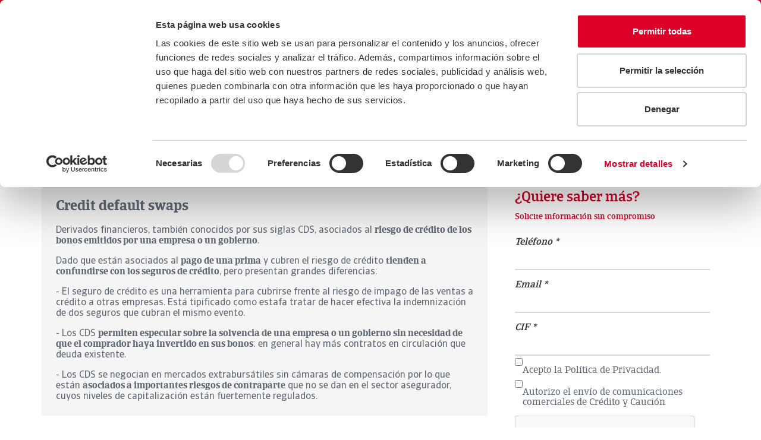

--- FILE ---
content_type: text/html;charset=UTF-8
request_url: https://www.creditoycaucion.es/es/glosario/credit-default-swaps
body_size: 12230
content:
<!DOCTYPE html> <html lang='es'> <head> <meta http-equiv="X-UA-Compatible" content="IE=Edge" /> <meta http-equiv="Content-Type" content="text/html; charset=UTF-8" /> <meta name="viewport" content="width=device-width, initial-scale=1.0" /> <meta http-equiv="expires" content="0"> <meta http-equiv="pragma" content="no-cache"> <meta http-equiv="cache-control" content="no-cache"> <meta name="robots" content="index,follow"> <!-- MetaTags Standar --> <!-- Twitter Card data --> <meta name="twitter:card" content="summary_large_image" /> <meta name="twitter:site" content="@creditoycaucion" /> <meta name="twitter:title" content="Credit default swaps - Glosario de Crédito y Caución" /> <meta name="twitter:description" content="Derivados financieros, también conocidos por sus siglas CDS." /> <meta name="twitter:image" content="https://www.creditoycaucion.es/dam/jcr:d9659747-9638-4c1b-b4f5-333d356c268a/_Credito%20y%20Caucion%20Atradius_C_pos.png" /> <!-- Open Graph data --> <meta property="og:title" content="Credit default swaps - Glosario de Crédito y Caución" charset="UTF-8" /> <meta property="og:type" content="article" /> <meta property="og:image" content="https://www.creditoycaucion.es/dam/jcr:fdd1756a-e472-4a05-82ed-f1c027fe759c/CyC_logo_200x200_rgb.png" /> <meta property="og:description" content="Derivados financieros, también conocidos por sus siglas CDS." charset="UTF-8" /> <meta property="og:url" content="https://www.creditoycaucion.es/es/glosario/detalle/credit-default-swaps" /> <meta property="og:site_name" content="Crédito y Caución" charset="UTF-8" /> <meta property="fb:admins" content="102347235717" /> <link rel="canonical" href= "https://www.creditoycaucion.es/es/glosario/credit-default-swaps" /> <meta name="description" content="Derivados financieros, también conocidos por sus siglas CDS."> <title>Credit default swaps - Glosario de Crédito y Caución</title> <link rel="icon" href="/.resources/statics/favicon.ico" /> <link rel = "preconnect" href = "https://www.google.es"> <link rel = "preconnect" href = "https://www.google.com"> <link rel = "preconnect" href = "https://www.google.fr"> <link rel = "preconnect" href = "https://www.google-analytics.com"> <link rel = "preconnect" href = "https://www.gstatic.com"> <link rel = "preconnect" href = "https://www.youtube.com"> <link rel = "preconnect" href = "https://s3-eu-west-1.amazonaws.com"> <link rel = "preconnect" href = "https://googleads.g.doubleclick.net"> <link rel = "preconnect" href = "https://fonts.gstatic.com"> <link rel = "preconnect" href = "https://i.ytimg.com"> <link rel = "preconnect" href = "https://www.googletagmanager.com"> <link rel = "preconnect" href = "https://www.googleadservices.com"> <link rel = "preconnect" href = "https://yt3.ggpht.com"> <link rel = "preconnect" href = "https://static.doubleclick.net"> <link rel = "preconnect" href = "https://stats.g.doubleclick.net"> <link rel="stylesheet" type="text/css" href="/.resources/statics/css/main.min.css" media="all" /> <link rel="stylesheet" type="text/css" href="/.resources/statics/css/header.min.css" media="all" /> <link rel="stylesheet" type="text/css" href="/.resources/statics/css/footer.min.css" media="all" /> <script src="/.resources/statics/js/main.js" type="text/plain" data-cookieconsent="necessary"></script> <script src="https://www.google.com/recaptcha/api.js" defer async></script> <script type="text/javascript"> window.addEventListener("load", function(event) { setTimeout(function() { /*Main init*/ Main.init(); }, 1000); }); </script> <!-- HTML5 shim and Respond.js for IE8 support of HTML5 elements and media queries --> <!--[if lt IE 9]> <script src="http://html5shim.googlecode.com/svn/trunk/html5.js"></script> <![endif]--> <script> $( document ).ready(function() { $("form").each(function() { var form = $( this ); form.submit(function( event ) { form.find('select').each(function() { var id = $(this).attr('id'); var idHidden ="Nombre" + id ; var seleccion = $(this).find("option:selected"); $('#' + idHidden).val(seleccion.text()); }); }); }); }); </script> <style> @media screen and (max-width: 768px) { .contacto-body .columna1, .contacto-body .columna2 , .contacto-body .columna3 , .contacto-body .columna4 { width: 100%; float: left; } } </style> <!-- Twitter Script --> <!-- <script type="text/javascript" async src="https://platform.twitter.com/widgets.js"></script> --> <!-- END Twitter Script --> <!-- Google Tag Manager --> <script>(function(w,d,s,l,i){w[l]=w[l]||[];w[l].push({'gtm.start': new Date().getTime(),event:'gtm.js'});var f=d.getElementsByTagName(s)[0], j=d.createElement(s),dl=l!='dataLayer'?'&l='+l:'';j.async=true;j.src= ' https://www.googletagmanager.com/gtm.js?id='+i+dl;f.parentNode.insertBefore(j,f); })(window,document,'script','dataLayer','GTM-WG5BMDL');</script> <!-- End Google Tag Manager --> <meta name="author" content="Crédito y Caución"> <meta name="publisher" content="Crédito y Caución"> <!-- IpMeta must be included after Google Analytics --> <link rel="preload" as="script" href="https://ipmeta.io/plugin.js"> <script src="https://ipmeta.io/plugin.js"></script> <script> var data = provideGtmPlugin({ gtmEventKey: 'ipmeta_loaded', apiKey: '5a17c45a4afe87eabb88affe4326c29eaaa4a47e9c31c1c4dc95aafb8ac3e447', }); window.dataLayer = window.dataLayer || []; window.dataLayer.push(data); </script> <!-- Twitter Script --> <!-- <script type="text/javascript" async src="https://platform.twitter.com/widgets.js"></script> --> <!-- END Twitter Script --> <style> @media screen and (max-width: 768px) { .contacto-body .columna1, .contacto-body .columna2 , .contacto-body .columna3 , .contacto-body .columna4 { width: 100%; float: left; } } </style> <script> $( document ).ready(function() { $("form").each(function() { var form = $( this ); form.submit(function( event ) { form.find('select').each(function() { var id = $(this).attr('id'); var idHidden ="Nombre" + id ; var seleccion = $(this).find("option:selected"); $('#' + idHidden).val(seleccion.text()); }); }); }); }); </script> <style> .section-breadcrumb .breadcrumb >li a, .section-breadcrumb .breadcrumb >li span{ text-transform: none; } </style> <script id="Cookiebot" src=https://consent.cookiebot.com/uc.js data-cbid="212ffb69-0177-4b09-bf5a-75f61c53dddf" data-blockingmode="auto" data-culture="es" type="text/javascript"></script> <meta name="google-site-verification" content="Ehh_Xztt2XpDPA_xL4SLDtSX6W_-CmKcRGywkFcDggI" /> <script type="text/javascript"> window.addEventListener("load", function(event) { setTimeout(function() { /*Noticias.init(); Noticias.submenuNoticias();*/ }, 1000); }); </script> </head> <body> <!-- Google Tag Manager (noscript) --> <noscript> <iframe src="https://www.googletagmanager.com/ns.html?id=GTM-WG5BMDL" title="Google Tag Manager Body Iframe" height="0" width="0" style="display:none;visibility:hidden"></iframe> </noscript> <!-- End Google Tag Manager (noscript) --> <header id="header" class="navbar navbar-default"> <div class="container-fluid d-none d-sm-block"> <nav class="top-header-nav" role="navigation" aria-label="Enlaces de cabecera"> <a href="/es" title="Logotipo de Crédito y Caución"> <img data-src="/dam/jcr:4f44c6b8-0d13-4123-9e10-18aa16935c9c/_Credito%20y%20Caucion%20Atradius_C_pos.svg" src="/dam/jcr:4f44c6b8-0d13-4123-9e10-18aa16935c9c/_Credito%20y%20Caucion%20Atradius_C_pos.svg" alt="CyC" title="CyC" aria-describedby="CyC" class="imagen-enlace lazyload logo"/> </a> <section class="campos-top-header"> <a class="tel" data-ico="telefono" href="tel:900 252 222" title="900 252 222">900 252 222</a> <a href="/es/solicitud-notas-prensa"" title="Prensa">Prensa</a> <a href="/es/contacto"" title="Contacto">Contacto</a> <a href="https://careers.atradius.com/en/spain"" title="Trabaja con nosotros">Trabaja con nosotros</a> <a href="/es/preguntas-frecuentes"" title="Preguntas frecuentes">Preguntas frecuentes</a> <div class="caja"> <label class="sr-only" id="elegirIdiomaLg-label" for="elegirIdiomaLg">Seleccionar idioma</label> <select id="elegirIdiomaLg" class="selector-idiomaRecibido" aria-label="Selector de idioma"> <option selected="" value="/es" aria-label="ES">ES</option> <option value="/pt" aria-label="PT">PT</option> <option value="/br" aria-label="BR">BR</option> </select> <a class="hide" href="https://www.creditoycaucion.es/pt">/pt</a><a class="hide" href="https://www.creditoycaucion.es/br">/br</a> </div> </section> <nav class="navbar-header" role="navigation" aria-label="Navegación principal"> <a class="navbar-brand" href="#" aria-label="Read more about the brand"></a> <button type="button" class="navbar-toggle collapsed" data-toggle="collapse" data-target="cyc-megadropdown-menu" aria-controls="cyc-megadropdown-menu" aria-expanded="false"> <span class="sr-only">Toggle navigation</span> <span class="icon-bar"></span> <span class="icon-bar"></span> <span class="icon-bar"></span> </button> <a class="navbar-brand" href="#" aria-label="Read more about the brand"></a> </nav> <nav class="collapse-cyc navbar-collapse" id="cyc-megadropdown-menu" role="navigation" aria-label="Menú principal"> <ul class="nav navbar-nav menu"> <li class="dropdown mega-dropdown" role="menu"> <div class="customLink dropdown-toggle" data-toggle="dropdown" title="La Compañía" tabindex='0' aria-haspopup='true' aria-expanded='false' role='menuitem'>La Compañía</div> <div class="dropdown-menu mega-dropdown-menu"> <div class="container-fluid"> <div class="row"> <div class="col-sm-6 col-md-7"> <div class="row"> <div class="col-sm-6"> <div class="titulo text-center"> <span>La Compañía</span> </div> </div> <div class="col-sm-6"> <ul> <li data icon="t"><a href="/es/compania" title="La Compañía" >La Compañía</a></li> <li data icon="t"><a href="/es/compania/nuestra-historia" title="Nuestra Historia" >Nuestra Historia</a></li> <li data icon="t"><a href="/es/compania/fortaleza-financiera" title="Fortaleza Financiera" >Fortaleza Financiera</a></li> <li data icon="t"><a href="/es/compania/dimension-internacional" title="Dimensión Internacional" >Dimensión Internacional</a></li> <li data icon="t"><a href="/es/compania/sostenibilidad" title="Sostenibilidad" >Sostenibilidad</a></li> <li data icon="t"><a href="/es/compania/empresas-vinculadas" title="Empresas Vinculadas" >Empresas Vinculadas</a></li> <li data icon="t"><a href="/es/compania/donde-estamos" title="Oficinas Centrales" >Oficinas Centrales</a></li> </ul> </div> </div> </div> <div class="col-sm-5 col-md-5"> <div class="row"> <div class="col-md-12 titulo space-children"> <span>¿Dónde estamos?</span> <a href="/es/compania/donde-estamos"><span>España, </span>Oficinas Centrales</a> <div><strong>Madrid</strong></div> <address><p>Calle M&eacute;ndez &Aacute;lvaro, 31. 28045 Madrid</p> </address> <div>914 326 300</div> </div> <div class="col-md-6 menu-mapa"> <img src="/dam/jcr:1edd1718-cdfc-4066-a117-55ba8cc76e40/fondo-mapa.png" alt="Aquí y en cualquier lugar del mundo, Crédito y Caución. " title="Aquí y en cualquier lugar del mundo, Crédito y Caución. " class="img-responsive" loading="lazy" /> </div> </div> </div> </div> </div> </div> </li> <li class="dropdown mega-dropdown"> <div class="customLink dropdown-toggle" data-toggle="dropdown" title="Productos y Servicios" tabindex='0' aria-haspopup='true' role='group, menuitemradio, menuitem, menuitemcheckbox, menu, separator'>Productos y Servicios</div> <div class="dropdown-menu mega-dropdown-menu"> <div class="container-fluid"> <div class="row"> <div class="col-md-4"> <div class="row"> <div class="col-sm-4 titulo"> <span class="newline-block">Seguro de Crédito</span> <a class="enlace-menu" href="/es/seguro-credito" title="Seguro de Crédito">Seguro de Crédito</a> </div> <div class="col-sm-8"> <ul> <li><a href="/es/seguro-credito/poliza-lider" data-uuid="339744aa-3080-48b9-b425-f611c58a0aee" title="Póliza Líder" >Póliza Líder</a></li> <li><a href="/es/seguro-credito/poliza-lider-plus" data-uuid="45663995-5e50-48c4-a40d-ced8d54170a5" title="Póliza Líder +" >Póliza Líder +</a></li> <li><a href="/es/seguro-credito/poliza-start" data-uuid="a4475d64-21c2-400a-bf33-b7f658645307" title="Póliza Start" >Póliza Start</a></li> <li><a href="/es/seguro-credito/pex" data-uuid="67bb851f-8fd8-450a-aff6-14330a261cc2" title="Póliza Pex" >Póliza Pex</a></li> <li><a href="/es/seguro-credito/poliza-bonus" data-uuid="db53984e-855f-4112-bf99-0e3792f5c719" title="Póliza Bonus" >Póliza Bonus</a></li> <li><a href="/es/seguro-credito/poliza-agil" data-uuid="07376544-9e6c-48cd-a18b-c84b0d7d1931" title="Póliza Ágil" >Póliza Ágil</a></li> </ul> </div> </div> </div> <div class="col-md-4"> <div class="row"> <div class="col-sm-4 titulo"> <span class="newline-block">Servicios</span> <a class="enlace-menu" href="/es/servicios" title="Servicios">Servicios</a> </div> <div class="col-sm-8"> <ul> <li><a href="/es/servicios/cycred-app" data-uuid="3e6d484d-1cdf-4cf9-8f20-91445655d131" title="CyCred App" >CyCred App</a></li> <li><a href="/es/servicios/cyc-contigo" data-uuid="f327488b-c2fa-44dd-b9af-586cbd2019bd" title="CyC Contigo - Formación para empresas" >CyC Contigo - Formación para empresas</a></li> <li><a href="/es/servicios/cyc-alerta" data-uuid="d4a61278-3b61-4bfc-a3d0-0118b9cfd576" title="Alerta - Gestión de cobro" >Alerta - Gestión de cobro</a></li> <li><a href="/es/servicios/cycash" data-uuid="137171aa-9896-4806-bee2-e816213a3923" title="CyCash - Adelanto Indemnizaciones" >CyCash - Adelanto Indemnizaciones</a></li> <li><a href="/es/servicios/cycomex" data-uuid="c25612f6-8888-441d-bd49-efcd0596bdef" title="CyComex - Internacionalización empresas" >CyComex - Internacionalización empresas</a></li> <li><a href="/es/servicios/cycred-view" data-uuid="de43427b-c340-410d-a124-07cbf81a7107" title="View - Análisis financiero" >View - Análisis financiero</a></li> <li><a href="/es/servicios/cycred-crm" data-uuid="5622314c-6490-489b-a87e-f29519e0a1ef" title="CyCred CRM - Gestión de clientes" >CyCred CRM - Gestión de clientes</a></li> <li><a href="/es/servicios/cyc-target" data-uuid="9696bc0c-0060-414d-bf3e-b456488f2acd" title="Target - Opinión de riesgo" >Target - Opinión de riesgo</a></li> <li><a href="/es/servicios/cyc-bot" data-uuid="f86371b1-7377-4321-a355-55daa58ee280" title="Bot - Recordatorios de pago" >Bot - Recordatorios de pago</a></li> <li><a href="/es/servicios/cyc-energy" data-uuid="11a8994e-13c9-4d1a-b7c0-44b18944b62d" title="Energy - Financiación no bancaria" >Energy - Financiación no bancaria</a></li> <li><a href="/es/servicios/integraciones" data-uuid="1037e29c-ac3e-4abe-8042-7ded28403ed1" title="Link – Sistema integrado de gestión" >Link – Sistema integrado de gestión</a></li> <li><a href="/es/servicios/becyc" data-uuid="96c63597-b22c-4633-89ae-6c9f3988e815" title="BeCyC" >BeCyC</a></li> <li><a href="/es/servicios/cycred-maps" data-uuid="08e4e255-68c9-457a-9d80-f9c4c41d9cae" title="Maps - Encuentra nuevos clientes" >Maps - Encuentra nuevos clientes</a></li> <li><a href="/es/servicios/software-gestion-comercial" data-uuid="d22f1804-5fc5-40ec-9bbd-0002583ea079" title="ERP SAGE - Software Gestión Comercial" >ERP SAGE - Software Gestión Comercial</a></li> </ul> </div> </div> </div> <div class="col-md-4"> <div class="row"> <div class="col-sm-4 titulo"> <span class="newline-block">Seguro de Caución</span> <a class="enlace-menu" href="/es/seguro-caucion" title="Seguro de Caución">Seguro de Caución</a> </div> <div class="col-sm-8"> <ul> <li><a href="/es/seguro-caucion/tipos" data-uuid="3b735c58-3dce-413a-a4b6-8ab07cf67701" title="Tipos de Seguro de Caución" >Tipos de Seguro de Caución</a></li> <li><a href="/es/seguro-caucion/licitaciones-contratos-publicos" data-uuid="12958371-a1cc-4454-ade1-fac25e7d1b96" title="Licitaciones y Contratos Sector Público" >Licitaciones y Contratos Sector Público</a></li> <li><a href="/es/seguro-caucion/agentes-inmobiliarios" data-uuid="6b14303a-95fa-4c65-b7a3-38e6936c304b" title="Agentes Inmobiliarios" >Agentes Inmobiliarios</a></li> <li><a href="/es/seguro-caucion/cuadernos-ata" data-uuid="2d78da18-aee0-4d81-80a7-e9e740d236e8" title="Cuadernos ATA" >Cuadernos ATA</a></li> <li><a href="/es/seguro-caucion/aduanero" data-uuid="1d1e4fd1-292b-4f2c-b7bf-cfd060d7a665" title="Aduanas" >Aduanas</a></li> <li><a href="/es/seguro-caucion/residuos-construccion" data-uuid="0fc2cede-bc4f-4e89-b428-e0549ead8fe4" title="Residuos de construcción" >Residuos de construcción</a></li> <li><a href="/es/seguro-caucion/licencias-municipales" data-uuid="78e9227f-20fa-4a19-a732-4edc1e713b97" title="Licencias Municipales" >Licencias Municipales</a></li> <li><a href="/es/seguro-caucion/fega" data-uuid="443edb35-2dbd-4450-bed6-2dca77bd2fb0" title="Seguros de Caución para el Fondo Español de Garantía Agraria (FEGA)" >Seguros de Caución para el Fondo Español de Garantía Agraria (FEGA)</a></li> <li><a href="/es/seguro-caucion/contratos-internacionales" data-uuid="27b7e14a-74e9-48dd-b798-41844791d0df" title="Contratos Internacionales" >Contratos Internacionales</a></li> <li><a href="/es/seguro-caucion/subvenciones" data-uuid="36ed2454-3f8c-47f1-9cdb-9200c16dd7d3" title="Subvenciones" >Subvenciones</a></li> <li><a href="/es/seguro-caucion/punto-de-conexion" data-uuid="2eae3f31-9273-48f8-a32e-3c967ce4a8ec" title="Energías Renovables" >Energías Renovables</a></li> <li><a href="/es/seguro-caucion/traslado-transfronterizo-de-residuos" data-uuid="aec1468a-6f17-4380-87bc-dd31a0b49704" title="Traslado transfronterizo de residuos" >Traslado transfronterizo de residuos</a></li> <li><a href="/es/seguro-caucion/contratos-privados" data-uuid="daf2a7b2-aea2-479c-893c-009b56459388" title="Contratos privados" >Contratos privados</a></li> </ul> </div> </div> </div> </div> </div> </div> </li> <li> <a href="/es/comparador-seguros" title="Comparador de seguros">Comparador de seguros</a> </li> <li> <a href="/es/cycnews" target="" title="Actualidad">Actualidad</a> </li> <li> <a href="/es/blog" target="" title="Blog">Blog</a> </li> <li> <a href="/es/empresas-bandera" target="" title="Empresas Bandera">Empresas Bandera</a> </li> <li> <a href="/es/youngeconomy" target="" title="#YoungEconomy">#YoungEconomy</a> </li> <li class="dropdown mega-dropdown area-cliente"> <div class="customLink dropdown-toggle" data-toggle="dropdown" title="Área Cliente" tabindex='0' aria-haspopup='true' role='group, menuitemradio, menuitem, menuitemcheckbox, menu, separator'>Área Cliente</div> <div class="dropdown-menu mega-dropdown-menu"> <div class="container-fluid"> <div class="row"> <div class="col-md-12"> <div id="enlacesAreaCliente" class="row"> <div class="col-sm-4"> <div class="titulo text-center"> <span class="newline-block">Área Clientes</span> </div> </div> <div class="col-sm-4"> <ul> <li><a href="javascript:void(0)" data-url="https://www.creditoycaucion.es/appcycred/index.jsp?IDIOMA=CASTELLANO" data-href="" data-uuid="59f0e076-f27e-4603-897d-60984bf2f7b6" title="CyCred" >CyCred</a></li> <li><a href="javascript:void(0)" data-url="https://www.creditoycaucion.es/Gina30/logon.jsp" data-href="" data-uuid="d5c09973-ccfb-40cd-8c3c-49241add064f" title="Gin - A 4.0" >Gin - A 4.0</a></li> <li><a href="javascript:void(0)" data-url="https://www.creditoycaucion.es/CaucionWeb/" data-href="" data-uuid="1c6ba33b-857e-430d-86e4-e103e4320b44" title="CyCaucion" >CyCaucion</a></li> </ul> </div> <div class="col-sm-4"> <ul> <li><a href="javascript:void(0)" data-url="https://www.creditoycaucion.es/SIBWeb/logon.jsp" data-href="" data-uuid="974288b9-3584-49d8-8c12-b7045d3160e4" title="CyCred Beneficiarios" >CyCred Beneficiarios</a></li> <li><a href="javascript:void(0)" data-url="https://www.creditoycaucion.es/CyCLetradosWeb/login.jsp" data-href="" data-uuid="52213621-74bb-47c4-b8e0-fa6162629af2" title="CyC Letra" >CyC Letra</a></li> <li><a href="javascript:void(0)" data-url="https://www.cycomex.es" data-href="" data-uuid="e1a91efd-2c2a-40d9-aabe-eb001eb0c7ec" title="CyComex" >CyComex</a></li> </ul> </div> </div> </div> </div> </div> </div> </li> <li class="lupa"> <form id="formBuscador" action="/es/buscador" method="GET" role="search"> <label class="sr-only" for="criterioBusqueda">Criterio de búsqueda</label> <input id="criterioBusqueda" name="criterioBusqueda" placeholder="Buscar..." class="lupa-input" oninvalid="setCustomValidity('Completa este campo')" oninput="setCustomValidity('')" required="true" value="" type="text" autocomplete="off" role="search"> <button style="border:none" type="submit" id="" class="lupa-btn" aria-label="Icono de lupa"></button> </form> </li> </ul> </nav> </div> <div class="container-fluid d-block d-sm-none"> <div class="navbar-header"> <a class="navbar-brand" href="/es" title="Crédito y Caución"> <img data-src="/dam/jcr:4f44c6b8-0d13-4123-9e10-18aa16935c9c/_Credito%20y%20Caucion%20Atradius_C_pos.svg" alt="Crédito y Caución" title="CyC" class="logo lazyload"/> </a> <div class="telf"> <a class="tel" data-icon="k" href="tel:900 252 222" title="900 252 222" aria-label="Llamar al 900 252 222"></a> </div> <label class="sr-only" id="elegirIdiomaXs-label" for="elegirIdiomaXs">Seleccionar idioma</label> <select id="elegirIdiomaXs" class="select-lang" name="idioma" aria-labelledby="elegirIdiomaXs-label"> <option selected="" value="/es">ES</option> <option value="/pt">PT</option> <option value="/br">BR</option> </select> <button data-toggle="collapse-side" data-target=".side-collapse" data-target-2=".side-collapse-container" type="button" class="navbar-toggle pull-right" aria-expanded="false"> <span class="sr-only">Alternar menú lateral</span> <span class="icon-bar"></span> <span class="icon-bar"></span> <span class="icon-bar"></span> </button> </div> <div class="navbar-inverse side-collapse"> <nav role="navigation" class="navbar-collapse" aria-label="Menú principal"> <ul class="nav navbar-nav sm-collapsible" data-smartmenus-id="111"> <li> <a href="#" class="has-submenu" aria-haspopup="true" aria-expanded="false">La Compañía<span class="caret navbar-toggle sub-arrow"></span></a> <ul class="dropdown-menu" role="group" aria-hidden="true" aria-expanded="false" style="width: auto; display: none;"> <li><a href="/es/compania" title="La Compañía" >La Compañía</a></li> <li><a href="/es/compania/nuestra-historia" title="Nuestra Historia" >Nuestra Historia</a></li> <li><a href="/es/compania/fortaleza-financiera" title="Fortaleza Financiera" >Fortaleza Financiera</a></li> <li><a href="/es/compania/dimension-internacional" title="Dimensión Internacional" >Dimensión Internacional</a></li> <li><a href="/es/compania/sostenibilidad" title="Sostenibilidad" >Sostenibilidad</a></li> <li><a href="/es/compania/empresas-vinculadas" title="Empresas Vinculadas" >Empresas Vinculadas</a></li> <li><a href="/es/compania/donde-estamos" title="Oficinas Centrales" >Oficinas Centrales</a></li> </ul> </li> <li class="divider"> <hr role="separator" aria-orientation="horizontal"> </li> <li class=""> <a href="#" class="has-submenu" aria-haspopup="true" aria-expanded="false">Productos y Servicios<span class="caret navbar-toggle sub-arrow"></span></a> <ul class="dropdown-menu" role="group" aria-hidden="true" aria-expanded="false" style="width: auto; display: none;"> <li class=""> <a href="#" class="has-submenu" aria-haspopup="true" aria-expanded="false">Seguro de Crédito <span class="caret navbar-toggle sub-arrow"></span></a> <ul class="dropdown-menu" role="group" aria-hidden="true" aria-expanded="false" style="width: auto; display: none;"> <li><a href="/es/seguro-credito" title="Seguro de Crédito">Ver Seguro de Crédito</a></li> <li><a href="/es/seguro-credito/poliza-lider" title="Póliza Líder" >Póliza Líder</a></li> <li><a href="/es/seguro-credito/poliza-lider-plus" title="Póliza Líder +" >Póliza Líder +</a></li> <li><a href="/es/seguro-credito/poliza-start" title="Póliza Start" >Póliza Start</a></li> <li><a href="/es/seguro-credito/pex" title="Póliza Pex" >Póliza Pex</a></li> <li><a href="/es/seguro-credito/poliza-bonus" title="Póliza Bonus" >Póliza Bonus</a></li> <li><a href="/es/seguro-credito/poliza-agil" title="Póliza Ágil" >Póliza Ágil</a></li> </ul> </li> <li role="separator" class="divider"></li> <li class=""> <a href="#" class="has-submenu" aria-haspopup="true" aria-expanded="false">Servicios <span class="caret navbar-toggle sub-arrow"></span></a> <ul class="dropdown-menu" role="group" aria-hidden="true" aria-expanded="false" style="width: auto; display: none;"> <li><a href="/es/servicios" title="Servicios">Ver Servicios</a></li> <li><a href="/es/servicios/cycred-app" title="CyCred App" >CyCred App</a></li> <li><a href="/es/servicios/cyc-contigo" title="CyC Contigo - Formación para empresas" >CyC Contigo - Formación para empresas</a></li> <li><a href="/es/servicios/cyc-alerta" title="Alerta - Gestión de cobro" >Alerta - Gestión de cobro</a></li> <li><a href="/es/servicios/cycash" title="CyCash - Adelanto Indemnizaciones" >CyCash - Adelanto Indemnizaciones</a></li> <li><a href="/es/servicios/cycomex" title="CyComex - Internacionalización empresas" >CyComex - Internacionalización empresas</a></li> <li><a href="/es/servicios/cycred-view" title="View - Análisis financiero" >View - Análisis financiero</a></li> <li><a href="/es/servicios/cycred-crm" title="CyCred CRM - Gestión de clientes" >CyCred CRM - Gestión de clientes</a></li> <li><a href="/es/servicios/cyc-target" title="Target - Opinión de riesgo" >Target - Opinión de riesgo</a></li> <li><a href="/es/servicios/cyc-bot" title="Bot - Recordatorios de pago" >Bot - Recordatorios de pago</a></li> <li><a href="/es/servicios/cyc-energy" title="Energy - Financiación no bancaria" >Energy - Financiación no bancaria</a></li> <li><a href="/es/servicios/integraciones" title="Link – Sistema integrado de gestión" >Link – Sistema integrado de gestión</a></li> <li><a href="/es/servicios/becyc" title="BeCyC" >BeCyC</a></li> <li><a href="/es/servicios/cycred-maps" title="Maps - Encuentra nuevos clientes" >Maps - Encuentra nuevos clientes</a></li> <li><a href="/es/servicios/software-gestion-comercial" title="ERP SAGE - Software Gestión Comercial" >ERP SAGE - Software Gestión Comercial</a></li> </ul> </li> <li role="separator" class="divider"></li> <li class=""> <a href="#" class="has-submenu" aria-haspopup="true" aria-expanded="false">Seguro de Caución <span class="caret navbar-toggle sub-arrow"></span></a> <ul class="dropdown-menu" role="group" aria-hidden="true" aria-expanded="false" style="width: auto; display: none;"> <li><a href="/es/seguro-caucion" title="Seguro de Caución">Ver Seguro de Caución</a></li> <li><a href="/es/seguro-caucion/tipos" title="Tipos de Seguro de Caución" >Tipos de Seguro de Caución</a></li> <li><a href="/es/seguro-caucion/licitaciones-contratos-publicos" title="Licitaciones y Contratos Sector Público" >Licitaciones y Contratos Sector Público</a></li> <li><a href="/es/seguro-caucion/agentes-inmobiliarios" title="Agentes Inmobiliarios" >Agentes Inmobiliarios</a></li> <li><a href="/es/seguro-caucion/cuadernos-ata" title="Cuadernos ATA" >Cuadernos ATA</a></li> <li><a href="/es/seguro-caucion/aduanero" title="Aduanas" >Aduanas</a></li> <li><a href="/es/seguro-caucion/residuos-construccion" title="Residuos de construcción" >Residuos de construcción</a></li> <li><a href="/es/seguro-caucion/licencias-municipales" title="Licencias Municipales" >Licencias Municipales</a></li> <li><a href="/es/seguro-caucion/fega" title="Seguros de Caución para el Fondo Español de Garantía Agraria (FEGA)" >Seguros de Caución para el Fondo Español de Garantía Agraria (FEGA)</a></li> <li><a href="/es/seguro-caucion/contratos-internacionales" title="Contratos Internacionales" >Contratos Internacionales</a></li> <li><a href="/es/seguro-caucion/subvenciones" title="Subvenciones" >Subvenciones</a></li> <li><a href="/es/seguro-caucion/punto-de-conexion" title="Energías Renovables" >Energías Renovables</a></li> <li><a href="/es/seguro-caucion/traslado-transfronterizo-de-residuos" title="Traslado transfronterizo de residuos" >Traslado transfronterizo de residuos</a></li> <li><a href="/es/seguro-caucion/contratos-privados" title="Contratos privados" >Contratos privados</a></li> </ul> </li> </ul> </li> <li class="divider"> <hr role="separator" aria-orientation="horizontal"> </li> <li> <a href="/es/cycnews" target="" title="Actualidad">Actualidad</a> </li> <li class="divider"> <hr role="separator" aria-orientation="horizontal"> </li> <li> <a href="/es/blog" target="" title="Blog">Blog</a> </li> <li class="divider"> <hr role="separator" aria-orientation="horizontal"> </li> <li> <a href="/es/empresas-bandera" target="" title="Empresas Bandera">Empresas Bandera</a> </li> <li class="divider"> <hr role="separator" aria-orientation="horizontal"> </li> <li> <a href="/es/youngeconomy" target="" title="#YoungEconomy">#YoungEconomy</a> </li> <li class="divider"> <hr role="separator" aria-orientation="horizontal"> </li> <li> <a href="/es/comparador-seguros" target="" title="Comparador de seguros">Comparador de seguros</a> </li> <li class="divider"> <hr role="separator" aria-orientation="horizontal"> </li> <li> <a href="#" class="has-submenu" aria-haspopup="true" aria-expanded="false">Área Cliente<span class="caret navbar-toggle sub-arrow"></span></a> <ul class="dropdown-menu" role="group" aria-hidden="true" aria-expanded="false" style="width: auto; display: none;"> <li><a target="_blank" href="https://www.creditoycaucion.es/appcycred/index.jsp?IDIOMA=CASTELLANO" title="CyCred" >CyCred</a></li> <li><a target="_blank" href="https://www.creditoycaucion.es/Gina30/logon.jsp" title="Gin - A 4.0" >Gin - A 4.0</a></li> <li><a target="_blank" href="https://www.creditoycaucion.es/CaucionWeb/" title="CyCaucion" >CyCaucion</a></li> <li><a target="_blank" href="https://www.creditoycaucion.es/SIBWeb/logon.jsp" title="CyCred Beneficiarios" >CyCred Beneficiarios</a></li> <li><a target="_blank" href="https://www.creditoycaucion.es/CyCLetradosWeb/login.jsp" title="CyC Letra" >CyC Letra</a></li> <li><a target="_blank" href="https://www.cycomex.es" title="CyComex" >CyComex</a></li> </ul> </li> <li class="divider"> <hr role="separator" aria-orientation="horizontal"> </li> <li> <a href="/es/solicitud-notas-prensa" target="" title="Prensa">Prensa</a> </li> <li class="divider"> <hr role="separator" aria-orientation="horizontal"> </li> <li> <a href="/es/contacto" target="" title="Contacto">Contacto</a> </li> <li class="divider"> <hr role="separator" aria-orientation="horizontal"> </li> </ul> </nav> </div> </div> </header> <script type="application/ld+json"> { "@context": "https://schema.org", "@type": "BreadcrumbList", "itemListElement": [ { "@type": "ListItem", "position": 1, "name": "Crédito y Caución ", "item": "https://www.creditoycaucion.es/es" }, { "@type": "ListItem", "position": 2, "name": "Glosario", "item": "https://www.creditoycaucion.es/es/glosario" }, { "@type": "ListItem", "position": 3, "name": "Credit default swaps" } ] } </script><section class="section-breadcrumb"> <div class="container-fluid"> <div class="row"> <div class="col-xs-12"> <ol class="breadcrumb"> <li><a href="/es" title="Crédito y Caución ">Crédito y Caución </a></li> <li><a href="/es/glosario" title="Glosario">Glosario</a></li> <li class="active"><span>Credit default swaps</span></li> </ol> </div> </div> </div> </section> <section class="section-detalle-blogCyC"> <div class="container"> <div class="row"> <div class="col-md-8 col-xs-12"> <div class="glossary-word-box"> <h1 class="glossary-word-title">Credit default swaps</h1> <div class="glossary-word-description"> <p>Derivados financieros, tambi&eacute;n conocidos por sus siglas CDS, asociados al <strong>riesgo de cr&eacute;dito de los bonos emitidos por una empresa o un gobierno</strong>.</p> <p>Dado que est&aacute;n asociados al <strong>pago de una prima</strong> y cubren el riesgo de cr&eacute;dito <strong>tienden a confundirse con los seguros de cr&eacute;dito</strong>, pero presentan grandes diferencias:</p> <p>- El seguro de cr&eacute;dito es una herramienta para cubrirse frente al riesgo de impago de las ventas a cr&eacute;dito a otras empresas. Est&aacute; tipificado como estafa tratar de hacer efectiva la indemnizaci&oacute;n de dos seguros que cubran el mismo evento.</p> <p>- Los CDS <strong>permiten especular sobre la solvencia de una empresa o un gobierno sin necesidad de que el comprador haya invertido en sus bonos</strong>: en general hay m&aacute;s contratos en circulaci&oacute;n que deuda existente.</p> <p>- Los CDS se negocian en mercados extraburs&aacute;tiles sin c&aacute;maras de compensaci&oacute;n por lo que est&aacute;n <strong>asociados a importantes riesgos de contraparte</strong> que no se dan en el sector asegurador, cuyos niveles de capitalizaci&oacute;n est&aacute;n fuertemente regulados.</p> </div> </div> <div class="glossary-related-box"> <div class="glossary-related-list"> <a class="glossary-related-item" href="/es/glosario/seguro-credito" title="Seguro de crédito">Seguro de crédito</a> <a class="glossary-related-all" href="/es/glosario" title="Ver todas las definiciones">Ver todas las definiciones</a> </div> </div> </div> <div class="related-column glossary-related-column"> <div class="col-md-4 col-xs-12"> <div class="related-box contact-box visible-lg" style='background-color:#FFFFFF'> <span class="related-title">¿Quiere saber más?</span> <span class="related-title small-title">Solicite información sin compromiso</span> <style> .right-form { height: fit-content; } </style> <form id="clickToCall" method="post" enctype="multipart/form-data"> <input type="hidden" name="csrf" value="KaKgqjbuLDIpy0ltlnKYeRcSvP9PjFfR3AVekzfXrp1bXk_sGUw-aJ7KmpRni6ba4_pGa7Lcq2zfeGMCuzAXXw:AAABm-XAv9w:H-rzOJ7BsKJofkRvpS3R0g" /> <input type="hidden" name="mgnlModelExecutionUUID" value="4daed749-3c05-4cf2-b770-a6338cb89ab5" /> <fieldset class="bloque-fieldset ninguno"> <div class="form-row" > <label for="Phone"> <span> Teléfono <dfn title="required">*</dfn> </span> </label> <input name="Phone" id="Phone" required autocomplete="off" type="text" value="" /> </div><!-- end class="form-row" --> <div class="form-row" > <label for="email"> <span> Email <dfn title="required">*</dfn> </span> </label> <input name="email" id="email" required autocomplete="off" type="email" value="" /> </div><!-- end class="form-row" --> <div class="form-row" > <label for="Nif"> <span> CIF <dfn title="required">*</dfn> </span> </label> <input name="Nif" id="Nif" required autocomplete="off" type="text" value="" /> </div><!-- end class="form-row" --> <div class="form-row"> <fieldset > <div class="form-item"> <input required="required" type="checkbox" id="Privacy_0" name="Privacy" value="Acepto la Política de Privacidad." /> <label for="Privacy_0">Acepto la Política de Privacidad.</label> </div><!-- end form-item --> <div id="checkbox-error" class="text error" style="display:none"> <ul> <li>Por favor compruebe alguno de los checkbox</li> </ul> </div> </fieldset> </div><!-- end class="form-row" --> <div class="form-row"> <fieldset > <div class="form-item"> <input type="checkbox" id="Commercial_0" name="Commercial" value="Autorizo el envío de comunicaciones comerciales de Crédito y Caución" /> <label for="Commercial_0">Autorizo el envío de comunicaciones comerciales de Crédito y Caución</label> </div><!-- end form-item --> <div id="checkbox-error" class="text error" style="display:none"> <ul> <li>Por favor compruebe alguno de los checkbox</li> </ul> </div> </fieldset> </div><!-- end class="form-row" --> <div class="g-recaptcha" data-callback="recaptchaCallback" data-size="normal" data-sitekey="6LewvhMUAAAAAAOqQtLXARkYBRbBUDsNLnTAAzm5" style="margin-top: 10px;"></div> <script> function recaptchaCallback() { var padresRecaptcha=$(".g-recaptcha").parents("form"); for (i = 0; i < padresRecaptcha.length; i++){ var idFormPadre=padresRecaptcha[i].id; var selectorformularioPadre="#"+idFormPadre+ " :submit"; $(selectorformularioPadre).unbind( "click" ); $(selectorformularioPadre).css("cursor", "pointer"); $(".g-recaptcha div:first").css( "box-shadow", "none" ); } } window.addEventListener("load", function(event) { setTimeout(function() { var padresRecaptcha=$(".g-recaptcha").parents("form"); for (i = 0; i < padresRecaptcha.length; i++){ var idFormPadre=padresRecaptcha[i].id; var selectorformularioPadre="#"+idFormPadre+ " :submit"; $(selectorformularioPadre).css("cursor", "default"); $(selectorformularioPadre).on('click',function(e){ e.preventDefault(); $(".g-recaptcha div:first").css( "box-shadow", "5px 5px 2px #DC0028" ); }); } }, 1000); }); </script> <div class="button-wrapper"> <input class="btn" id="btnEnviar" type="submit" value="Enviar"> </div></fieldset> </form> <script> window.addEventListener("load", function(event) { var debugNewIdAssignment = false; const inputs = document.querySelectorAll('#clickToCall input'); inputs.forEach((input, index) => { if (input.id != '') { const newId = input.id + index; if (debugNewIdAssignment) { console.log(input.id); } input.id = newId; const label = input.type === "checkbox" ? input.nextElementSibling : input.previousElementSibling; if (label != undefined) { label.setAttribute('for', newId); } } }); }); </script> </div> </div> </div> </div> </div> </section> <section class="bloque-informado"> <div class="container-fluid"> <div class="row"> <div class="col-md-5"> <p>Manténgase informado.<span>Únase a nuestra Newsletter</span></p> </div> <div class="col-md-7"> <form id="mc-embedded-subscribe-form" action="//creditoycaucion.us7.list-manage.com/subscribe/post?u=6e80a001fed29014a95f31e0e&amp;id=87bbb893e8" method="post" name="mc-embedded-subscribe-form" target="_blank" novalidate="novalidate"> <input type="hidden" name="csrf" value="KaKgqjbuLDIpy0ltlnKYeRcSvP9PjFfR3AVekzfXrp1bXk_sGUw-aJ7KmpRni6ba4_pGa7Lcq2zfeGMCuzAXXw:AAABm-XAv9w:H-rzOJ7BsKJofkRvpS3R0g" /> <div class="input-group news-group"> <label class="sr-only" for="mce-EMAIL">Correo electrónico</label> <input type="email" name="EMAIL" id="mce-EMAIL" class="form-control news-input" placeholder="Inserte su correo electrónico" required="" aria-required="true"> <span class="input-group-btn"> <button name="subscribe" id="mc-embedded-subscribe" class="btn btn-default news-btn" type="submit">Enviar</button> </span> </div> <div class="form-group-error"></div> </form> </div> </div> </div> </section> <script> window.addEventListener("load", function(event) { setTimeout(function() { /*Mailchip init*/ window.fnames = new Array(); window.ftypes = new Array(); fnames[0]='EMAIL'; ftypes[0]='email'; var campoObligatorio="Este campo es obligatorio."; var correoInvalido="Por favor, escribe una dirección de correo válida"; Main.validarNewslwtter($('#mc-embedded-subscribe-form'), campoObligatorio, correoInvalido); }, 1000); }); </script> <footer id="footer"> <div class="container-fluid"> <div class="row"> <div class="col-md-7"> <ul class="le-llamamos"> <li> <div class="col-sm- contacto "> <a data-ico="ubicacionBlanco" href="/es/compania/donde-estamos" title="Dónde estamos"> Dónde estamos </a> </div> </li> <li> <div class="col-sm- contacto "> <a data-ico="lupaIzda" href="/es/comparador-seguros" title="Comparador de seguros"> Comparador de seguros </a> </div> </li> <li> <div class="col-sm- contacto "> <a data-ico="ubicacionBlanco" href="https://group.atradius.com/contact-us/" target="_blank" title="Atradius en el mundo"> Atradius en el mundo </a> </div> </li> </ul> </div> <div class="col-md-5"> <ul class="redes"> <li> <a data-ico="x-twitter" href="https://twitter.com/creditoycaucion" target="_blank" title="twitter" rel="me">twitter</a></li> <li> <a data-ico="facebook" href="https://www.facebook.com/creditoycaucion" target="_blank" title="facebook" rel="me">Facebook</a></li> <li> <a data-ico="linkedin" href="https://www.linkedin.com/company/credito-y-caucion" target="_blank" title="linkedin" rel="me">Linkedin</a></li> <li> <a data-ico="youtube" href="https://www.youtube.com/CreditoyCaucion" target="_blank" title="youtube" rel="me">Youtube</a></li> <li> <a data-ico="instagram" href="https://www.instagram.com/creditoycaucion/" target="_blank" title="instagram" rel="me">Instagram</a></li> <li> <a data-ico="rss" href="/es/rss" target="_blank" title="rss" rel="me">rss</a></li> </ul> </div> </div> <div class="row contenedor-footer-lista"> <div class="col-sm-8 footer-listas"> <ul class="lista1"> <li> <a href="/es/compania"" title="LA COMPAÑÍA">LA COMPAÑÍA</a> </li> <li> <a href="/es/cycnews/actualidad"" title="ACTUALIDAD">ACTUALIDAD</a> </li> <li> <a href="/es/contacto"" title="CONTACTO">CONTACTO</a> </li> </ul> <ul class="lista2"> <li class="hidden-xs"> Crédito y Caución © 2026 </li> <li> <a href="/es/aviso-legal"" title="Aviso legal">Aviso legal</a> </li> <li> <a href="/es/disclaimer"" title="Disclaimer">Disclaimer</a> </li> <li> <a href="/es/declaracion-de-privacidad"" title="Declaración de privacidad">Declaración de privacidad</a> </li> <li> <a href="/es/canal-denuncias"" title="Canal de denuncias">Canal de denuncias</a> </li> <li> <a href="/es/rgpd"" title="RGPD">RGPD</a> </li> <li> <a href="/es/politicas-cookies"" title="Política de Cookies">Política de Cookies</a> </li> <li> <a href="/es/consejos-de-seguridad-informatica"" title="Consejos de seguridad">Consejos de seguridad</a> </li> <li> <a href="/es/soporte-software-gestion-comercial"" title="Soporte Software Gestión Comercial">Soporte Software Gestión Comercial</a> </li> <li> <a href="/es/trabaje-nosotros"" title="Trabaja con nosotros">Trabaja con nosotros</a> </li> <li> <a href="/es/Politica-de-privacidad-CyCred-App"" title="Política de privacidad CyCred App">Política de privacidad CyCred App</a> </li> <li> <a href="/es/informacion-corporativa-delegacio-principat-andorra"" title="Delegació Principat d’Andorra">Delegació Principat d’Andorra</a> </li> <li> <a href="/es/mapa-web"" title="Mapa Web">Mapa Web</a> </li> <li> <a href="https://www.creditoycaucion.es/es/empresas-bandera" target="_blank"" title="Empresas Bandera">Empresas Bandera</a> </li> <li> <a href="https://www.creditoycaucion.es/es/twecos" target="_blank"" title="Twecos">Twecos</a> </li> <li> <a href="/es/glosario"" title="Glosario">Glosario</a> </li> <li> <a href="/es/exporta-tu-empresa" title="Exporta tu empresa">Exporta tu empresa</a> </li> <li class="visible-xs"> Crédito y Caución © 2026 </li> </ul> </div> <div class="col-sm-4 logo-co"> <a href="https://www.gco.com/" target="_blank" title=" logo-catalana"> <img data-src="/dam/jcr:1d79f50b-24dd-467c-9d26-dff43d4b0117/logo-gco.png" src="/dam/jcr:1d79f50b-24dd-467c-9d26-dff43d4b0117/logo-gco.png" alt="Grupo Catalana Occidente" title="Grupo Catalana Occidente" aria-describedby="Grupo Catalana Occidente" class="imagen-enlace lazyload "/> </a> </div> </div> <div class="modal fade" id="modalLlamada" tabindex="-1" role="dialog" aria-labelledby="myModalLabel" style="display: none;"> <div class="modal-dialog" role="document"> <div class="modal-content"> <form id="formularioLlamenos" method="post" action="" enctype="multipart/form-data" > <input type="hidden" name="csrf" value="KaKgqjbuLDIpy0ltlnKYeRcSvP9PjFfR3AVekzfXrp1bXk_sGUw-aJ7KmpRni6ba4_pGa7Lcq2zfeGMCuzAXXw:AAABm-XAv9w:H-rzOJ7BsKJofkRvpS3R0g" /> <div class="modal-header"> <button type="button" class="close" data-dismiss="modal" aria-label="Close"><span aria-hidden="true">×</span></button> <p class="modal-title">SI AÚN NO ES CLIENTE, ¿QUIERE QUE LE LLAMEMOS?</p> </div> <div class="modal-body"> <div class="form-group margin-top-15"> <p> Si quiere ampliar información, sólo tiene que completar su nombre y teléfono y le llamaremos. Muchas gracias por confiar en Crédito y Caución.Importante: Rellenado este formulario estás solicitando una llamada comercial a Atradius Crédito y Caución SAU para conocer sus productos y servicios. <div class="text"> </div><!-- end text --> <div class="form-wrapper" > <div class="form-item-hidden"> <input type="hidden" name="mgnlModelExecutionUUID" value="cdae01b5-b63c-4cc0-9b2d-9b4f69ca5016" /> <input type="hidden" name="field" value="" /> </div><!-- end form-item-hidden --> <fieldset> <legend class="sr-only">Datos del solicitante</legend> <div class="form-row" > <label for="First_Name_tw"> <span> Nombre <dfn title="required">*</dfn> </span> </label> <input name="First_Name_tw" id="First_Name_tw" required autocomplete="off" type="text" value="" /> </div><!-- end class="form-row" --> <div class="form-row" > <label for="Last_Name_tw"> <span> Apellidos <dfn title="required">*</dfn> </span> </label> <input name="Last_Name_tw" id="Last_Name_tw" required autocomplete="off" type="text" value="" /> </div><!-- end class="form-row" --> <div class="form-row" > <label for="Phone_tw"> <span> Teléfono: (9 dígitos sin espacios) <dfn title="required">*</dfn> </span> </label> <input name="Phone_tw" id="Phone_tw" required autocomplete="off" type="text" value="" /> </div><!-- end class="form-row" --> <div class="form-row" > <label for="Nif_tw"> <span> CIF / DNI <dfn title="required">*</dfn> </span> </label> <input name="Nif_tw" id="Nif_tw" placeholder="Ej:A11111111 o 11111111A" required autocomplete="off" type="text" value="" /> </div><!-- end class="form-row" --> <div class="form-row" > <label for="email_tw"> <span> Email <dfn title="required">*</dfn> </span> </label> <input name="email_tw" id="email_tw" required autocomplete="off" type="email" value="" /> </div><!-- end class="form-row" --> <div class="form-row"> <fieldset > <legend>Consentimiento política de privacidad</legend> <div class="form-item"> <input required="required" type="checkbox" id="Privacy_tw_0" name="Privacy_tw" value="true" /> <label for="Privacy_tw_0">Acepto la Política de Privacidad.</label> </div><!-- end form-item --> <div id="checkbox-error" class="text error" style="display:none"> <ul> <li>Por favor compruebe alguno de los checkbox</li> </ul> </div> </fieldset> </div><!-- end class="form-row" --> <div class="form-row"> <fieldset > <legend>Consentimiento comunicaciones comerciales</legend> <div class="form-item"> <input type="checkbox" id="Commercial_tw_0" name="Commercial_tw" value="true" /> <label for="Commercial_tw_0">Autorizo el envío de comunicaciones comerciales de Crédito y Caución</label> </div><!-- end form-item --> <div id="checkbox-error" class="text error" style="display:none"> <ul> <li>Por favor compruebe alguno de los checkbox</li> </ul> </div> </fieldset> </div><!-- end class="form-row" --> <div class="g-recaptcha" data-callback="recaptchaCallback" data-size="normal" data-sitekey="6LewvhMUAAAAAAOqQtLXARkYBRbBUDsNLnTAAzm5" style="margin-top: 10px;"></div> <script> function recaptchaCallback() { var padresRecaptcha=$(".g-recaptcha").parents("form"); for (i = 0; i < padresRecaptcha.length; i++){ var idFormPadre=padresRecaptcha[i].id; var selectorformularioPadre="#"+idFormPadre+ " :submit"; $(selectorformularioPadre).unbind( "click" ); $(selectorformularioPadre).css("cursor", "pointer"); $(".g-recaptcha div:first").css( "box-shadow", "none" ); } } window.addEventListener("load", function(event) { setTimeout(function() { var padresRecaptcha=$(".g-recaptcha").parents("form"); for (i = 0; i < padresRecaptcha.length; i++){ var idFormPadre=padresRecaptcha[i].id; var selectorformularioPadre="#"+idFormPadre+ " :submit"; $(selectorformularioPadre).css("cursor", "default"); $(selectorformularioPadre).on('click',function(e){ e.preventDefault(); $(".g-recaptcha div:first").css( "box-shadow", "5px 5px 2px #DC0028" ); }); } }, 1000); }); </script> <div class="form-row" > <input type="hidden" name="folder" id="folder" value="trafico-web"/> </div><!-- end class="form-row" --> <div class="form-row" > <input type="hidden" name="CampaignMember___LeadId" id="CampaignMember___LeadId" value="Lead"/> </div><!-- end class="form-row" --> <div class="form-row" > <input type="hidden" name="CampaignMember___Id" id="CampaignMember___Id" value="CampaignMember___CampaignId;CampaignMember___NIF__c;CampaignMember___Phone"/> </div><!-- end class="form-row" --> <div class="form-row" > <input type="hidden" name="Lead___Business__c" id="Lead___Business__c" value="CYC"/> </div><!-- end class="form-row" --> <div class="form-row" > <input type="hidden" name="Lead___RecordTypeId" id="Lead___RecordTypeId" value="012580000002RbwAAE"/> </div><!-- end class="form-row" --> <div class="form-row" > <input type="hidden" name="Lead___OwnerId" id="Lead___OwnerId" value="00G58000003o9dNEAQ"/> </div><!-- end class="form-row" --> <div class="form-row" > <input type="hidden" name="Lead___Id" id="Lead___Id" value="Lead___Business__c;Lead___Phone;Lead___NIF__c"/> </div><!-- end class="form-row" --> <div class="form-row" > <input type="hidden" name="Lead___LeadSource" id="Lead___LeadSource" value="Web"/> </div><!-- end class="form-row" --> <div class="form-row" > <input type="hidden" name="redirect" id="redirect" value="debug"/> </div><!-- end class="form-row" --> <div class="form-row" > <input type="hidden" name="CampaignMember___CampaignId" id="CampaignMember___CampaignId" value="7011t000001d0scAAA"/> </div><!-- end class="form-row" --> <div class="form-row" > <input type="hidden" name="CampaignMember___utm_content__c" id="CampaignMember___utm_content__c" value=""/> </div><!-- end class="form-row" --> <div class="form-row" > <input type="hidden" name="CampaignMember___utm_medium__c" id="CampaignMember___utm_medium__c" value=""/> </div><!-- end class="form-row" --> <div class="form-row" > <input type="hidden" name="CampaignMember___utm_source__c" id="CampaignMember___utm_source__c" value=""/> </div><!-- end class="form-row" --> <div class="form-row" > <input type="hidden" name="CampaignMember___utm_term__c" id="CampaignMember___utm_term__c" value=""/> </div><!-- end class="form-row" --> <div class="form-row" > <input type="hidden" name="CampaignMember___utm_name__c" id="CampaignMember___utm_name__c" value=""/> </div><!-- end class="form-row" --> <div class="form-row" > <input type="hidden" name="CampaignMember___Status" id="CampaignMember___Status" value="Rellena Formulario"/> </div><!-- end class="form-row" --> <div class="form-row" > <input type="hidden" name="envioPardot" id="envioPardot" value="true"/> </div><!-- end class="form-row" --> <div class="form-row" > <input type="hidden" name="CampaignMember___Phone___RO" id="CampaignMember___Phone___RO" value=""/> </div><!-- end class="form-row" --> <div class="form-row" > <input type="hidden" name="CampaignMember___NIF__c___RO" id="CampaignMember___NIF__c___RO" value=""/> </div><!-- end class="form-row" --> <div class="form-row" > <input type="hidden" name="Country" id="Country" value="ES"/> </div><!-- end class="form-row" --> <div class="form-row" > <input type="hidden" name="Lead___Company" id="Lead___Company" value="undefined"/> </div><!-- end class="form-row" --> <p>Puede &nbsp;obtener informaci&oacute;n detallada sobre el tratamiento de datos personales y sobre c&oacute;mo ejercer sus derechos consultando nuestra <a href="/es/declaracion-de-privacidad" target="_blank"><span style="color:#c0392b;">Declaraci&oacute;n de Privacidad</span></a></p> </fieldset> </div><!-- end form-wrapper --> </p> </div> <div class="modal-footer button-wrapper"> <button type="button" class="btn btn-default" data-dismiss="modal">Cancelar</button> <input type="submit" value="Enviar" class="btn btn-primary"/> </div> </form> </div> </div> </div> </footer> <script type="text/javascript"> _linkedin_partner_id = "5828450"; window._linkedin_data_partner_ids = window._linkedin_data_partner_ids || []; window._linkedin_data_partner_ids.push(_linkedin_partner_id); </script><script type="text/javascript"> (function(l) { if (!l){window.lintrk = function(a,b){window.lintrk.q.push([a,b])}; window.lintrk.q=[]} var s = document.getElementsByTagName("script")[0]; var b = document.createElement("script"); b.type = "text/javascript";b.async = true; b.src = "https://snap.licdn.com/li.lms-analytics/insight.min.js"; s.parentNode.insertBefore(b, s);})(window.lintrk); </script> <noscript> <img height="1" width="1" style="display:none;" alt="" src="https://px.ads.linkedin.com/collect/?pid=5828450&fmt=gif" /> </noscript> <style> .section-cookies-container .cookiesBanner .cookiesButtons .btn-cookies { height: 44px; border: 2px solid; border-radius: 22px; padding: 4px 18px; display: inline-flex; align-items: center; justify-content: center; text-align: center; background-color: transparent; font-family: 'catalanasans'; letter-spacing: 0.64px; font-size: 18px; transition: background-color 0.5s ease-in-out, border-color 0.5s ease-in-out, color 0.5s ease-in-out; } </style> </body> </html>

--- FILE ---
content_type: text/html; charset=utf-8
request_url: https://www.google.com/recaptcha/api2/anchor?ar=1&k=6LewvhMUAAAAAAOqQtLXARkYBRbBUDsNLnTAAzm5&co=aHR0cHM6Ly93d3cuY3JlZGl0b3ljYXVjaW9uLmVzOjQ0Mw..&hl=en&v=PoyoqOPhxBO7pBk68S4YbpHZ&size=normal&anchor-ms=20000&execute-ms=30000&cb=gx4812jc2ei4
body_size: 49444
content:
<!DOCTYPE HTML><html dir="ltr" lang="en"><head><meta http-equiv="Content-Type" content="text/html; charset=UTF-8">
<meta http-equiv="X-UA-Compatible" content="IE=edge">
<title>reCAPTCHA</title>
<style type="text/css">
/* cyrillic-ext */
@font-face {
  font-family: 'Roboto';
  font-style: normal;
  font-weight: 400;
  font-stretch: 100%;
  src: url(//fonts.gstatic.com/s/roboto/v48/KFO7CnqEu92Fr1ME7kSn66aGLdTylUAMa3GUBHMdazTgWw.woff2) format('woff2');
  unicode-range: U+0460-052F, U+1C80-1C8A, U+20B4, U+2DE0-2DFF, U+A640-A69F, U+FE2E-FE2F;
}
/* cyrillic */
@font-face {
  font-family: 'Roboto';
  font-style: normal;
  font-weight: 400;
  font-stretch: 100%;
  src: url(//fonts.gstatic.com/s/roboto/v48/KFO7CnqEu92Fr1ME7kSn66aGLdTylUAMa3iUBHMdazTgWw.woff2) format('woff2');
  unicode-range: U+0301, U+0400-045F, U+0490-0491, U+04B0-04B1, U+2116;
}
/* greek-ext */
@font-face {
  font-family: 'Roboto';
  font-style: normal;
  font-weight: 400;
  font-stretch: 100%;
  src: url(//fonts.gstatic.com/s/roboto/v48/KFO7CnqEu92Fr1ME7kSn66aGLdTylUAMa3CUBHMdazTgWw.woff2) format('woff2');
  unicode-range: U+1F00-1FFF;
}
/* greek */
@font-face {
  font-family: 'Roboto';
  font-style: normal;
  font-weight: 400;
  font-stretch: 100%;
  src: url(//fonts.gstatic.com/s/roboto/v48/KFO7CnqEu92Fr1ME7kSn66aGLdTylUAMa3-UBHMdazTgWw.woff2) format('woff2');
  unicode-range: U+0370-0377, U+037A-037F, U+0384-038A, U+038C, U+038E-03A1, U+03A3-03FF;
}
/* math */
@font-face {
  font-family: 'Roboto';
  font-style: normal;
  font-weight: 400;
  font-stretch: 100%;
  src: url(//fonts.gstatic.com/s/roboto/v48/KFO7CnqEu92Fr1ME7kSn66aGLdTylUAMawCUBHMdazTgWw.woff2) format('woff2');
  unicode-range: U+0302-0303, U+0305, U+0307-0308, U+0310, U+0312, U+0315, U+031A, U+0326-0327, U+032C, U+032F-0330, U+0332-0333, U+0338, U+033A, U+0346, U+034D, U+0391-03A1, U+03A3-03A9, U+03B1-03C9, U+03D1, U+03D5-03D6, U+03F0-03F1, U+03F4-03F5, U+2016-2017, U+2034-2038, U+203C, U+2040, U+2043, U+2047, U+2050, U+2057, U+205F, U+2070-2071, U+2074-208E, U+2090-209C, U+20D0-20DC, U+20E1, U+20E5-20EF, U+2100-2112, U+2114-2115, U+2117-2121, U+2123-214F, U+2190, U+2192, U+2194-21AE, U+21B0-21E5, U+21F1-21F2, U+21F4-2211, U+2213-2214, U+2216-22FF, U+2308-230B, U+2310, U+2319, U+231C-2321, U+2336-237A, U+237C, U+2395, U+239B-23B7, U+23D0, U+23DC-23E1, U+2474-2475, U+25AF, U+25B3, U+25B7, U+25BD, U+25C1, U+25CA, U+25CC, U+25FB, U+266D-266F, U+27C0-27FF, U+2900-2AFF, U+2B0E-2B11, U+2B30-2B4C, U+2BFE, U+3030, U+FF5B, U+FF5D, U+1D400-1D7FF, U+1EE00-1EEFF;
}
/* symbols */
@font-face {
  font-family: 'Roboto';
  font-style: normal;
  font-weight: 400;
  font-stretch: 100%;
  src: url(//fonts.gstatic.com/s/roboto/v48/KFO7CnqEu92Fr1ME7kSn66aGLdTylUAMaxKUBHMdazTgWw.woff2) format('woff2');
  unicode-range: U+0001-000C, U+000E-001F, U+007F-009F, U+20DD-20E0, U+20E2-20E4, U+2150-218F, U+2190, U+2192, U+2194-2199, U+21AF, U+21E6-21F0, U+21F3, U+2218-2219, U+2299, U+22C4-22C6, U+2300-243F, U+2440-244A, U+2460-24FF, U+25A0-27BF, U+2800-28FF, U+2921-2922, U+2981, U+29BF, U+29EB, U+2B00-2BFF, U+4DC0-4DFF, U+FFF9-FFFB, U+10140-1018E, U+10190-1019C, U+101A0, U+101D0-101FD, U+102E0-102FB, U+10E60-10E7E, U+1D2C0-1D2D3, U+1D2E0-1D37F, U+1F000-1F0FF, U+1F100-1F1AD, U+1F1E6-1F1FF, U+1F30D-1F30F, U+1F315, U+1F31C, U+1F31E, U+1F320-1F32C, U+1F336, U+1F378, U+1F37D, U+1F382, U+1F393-1F39F, U+1F3A7-1F3A8, U+1F3AC-1F3AF, U+1F3C2, U+1F3C4-1F3C6, U+1F3CA-1F3CE, U+1F3D4-1F3E0, U+1F3ED, U+1F3F1-1F3F3, U+1F3F5-1F3F7, U+1F408, U+1F415, U+1F41F, U+1F426, U+1F43F, U+1F441-1F442, U+1F444, U+1F446-1F449, U+1F44C-1F44E, U+1F453, U+1F46A, U+1F47D, U+1F4A3, U+1F4B0, U+1F4B3, U+1F4B9, U+1F4BB, U+1F4BF, U+1F4C8-1F4CB, U+1F4D6, U+1F4DA, U+1F4DF, U+1F4E3-1F4E6, U+1F4EA-1F4ED, U+1F4F7, U+1F4F9-1F4FB, U+1F4FD-1F4FE, U+1F503, U+1F507-1F50B, U+1F50D, U+1F512-1F513, U+1F53E-1F54A, U+1F54F-1F5FA, U+1F610, U+1F650-1F67F, U+1F687, U+1F68D, U+1F691, U+1F694, U+1F698, U+1F6AD, U+1F6B2, U+1F6B9-1F6BA, U+1F6BC, U+1F6C6-1F6CF, U+1F6D3-1F6D7, U+1F6E0-1F6EA, U+1F6F0-1F6F3, U+1F6F7-1F6FC, U+1F700-1F7FF, U+1F800-1F80B, U+1F810-1F847, U+1F850-1F859, U+1F860-1F887, U+1F890-1F8AD, U+1F8B0-1F8BB, U+1F8C0-1F8C1, U+1F900-1F90B, U+1F93B, U+1F946, U+1F984, U+1F996, U+1F9E9, U+1FA00-1FA6F, U+1FA70-1FA7C, U+1FA80-1FA89, U+1FA8F-1FAC6, U+1FACE-1FADC, U+1FADF-1FAE9, U+1FAF0-1FAF8, U+1FB00-1FBFF;
}
/* vietnamese */
@font-face {
  font-family: 'Roboto';
  font-style: normal;
  font-weight: 400;
  font-stretch: 100%;
  src: url(//fonts.gstatic.com/s/roboto/v48/KFO7CnqEu92Fr1ME7kSn66aGLdTylUAMa3OUBHMdazTgWw.woff2) format('woff2');
  unicode-range: U+0102-0103, U+0110-0111, U+0128-0129, U+0168-0169, U+01A0-01A1, U+01AF-01B0, U+0300-0301, U+0303-0304, U+0308-0309, U+0323, U+0329, U+1EA0-1EF9, U+20AB;
}
/* latin-ext */
@font-face {
  font-family: 'Roboto';
  font-style: normal;
  font-weight: 400;
  font-stretch: 100%;
  src: url(//fonts.gstatic.com/s/roboto/v48/KFO7CnqEu92Fr1ME7kSn66aGLdTylUAMa3KUBHMdazTgWw.woff2) format('woff2');
  unicode-range: U+0100-02BA, U+02BD-02C5, U+02C7-02CC, U+02CE-02D7, U+02DD-02FF, U+0304, U+0308, U+0329, U+1D00-1DBF, U+1E00-1E9F, U+1EF2-1EFF, U+2020, U+20A0-20AB, U+20AD-20C0, U+2113, U+2C60-2C7F, U+A720-A7FF;
}
/* latin */
@font-face {
  font-family: 'Roboto';
  font-style: normal;
  font-weight: 400;
  font-stretch: 100%;
  src: url(//fonts.gstatic.com/s/roboto/v48/KFO7CnqEu92Fr1ME7kSn66aGLdTylUAMa3yUBHMdazQ.woff2) format('woff2');
  unicode-range: U+0000-00FF, U+0131, U+0152-0153, U+02BB-02BC, U+02C6, U+02DA, U+02DC, U+0304, U+0308, U+0329, U+2000-206F, U+20AC, U+2122, U+2191, U+2193, U+2212, U+2215, U+FEFF, U+FFFD;
}
/* cyrillic-ext */
@font-face {
  font-family: 'Roboto';
  font-style: normal;
  font-weight: 500;
  font-stretch: 100%;
  src: url(//fonts.gstatic.com/s/roboto/v48/KFO7CnqEu92Fr1ME7kSn66aGLdTylUAMa3GUBHMdazTgWw.woff2) format('woff2');
  unicode-range: U+0460-052F, U+1C80-1C8A, U+20B4, U+2DE0-2DFF, U+A640-A69F, U+FE2E-FE2F;
}
/* cyrillic */
@font-face {
  font-family: 'Roboto';
  font-style: normal;
  font-weight: 500;
  font-stretch: 100%;
  src: url(//fonts.gstatic.com/s/roboto/v48/KFO7CnqEu92Fr1ME7kSn66aGLdTylUAMa3iUBHMdazTgWw.woff2) format('woff2');
  unicode-range: U+0301, U+0400-045F, U+0490-0491, U+04B0-04B1, U+2116;
}
/* greek-ext */
@font-face {
  font-family: 'Roboto';
  font-style: normal;
  font-weight: 500;
  font-stretch: 100%;
  src: url(//fonts.gstatic.com/s/roboto/v48/KFO7CnqEu92Fr1ME7kSn66aGLdTylUAMa3CUBHMdazTgWw.woff2) format('woff2');
  unicode-range: U+1F00-1FFF;
}
/* greek */
@font-face {
  font-family: 'Roboto';
  font-style: normal;
  font-weight: 500;
  font-stretch: 100%;
  src: url(//fonts.gstatic.com/s/roboto/v48/KFO7CnqEu92Fr1ME7kSn66aGLdTylUAMa3-UBHMdazTgWw.woff2) format('woff2');
  unicode-range: U+0370-0377, U+037A-037F, U+0384-038A, U+038C, U+038E-03A1, U+03A3-03FF;
}
/* math */
@font-face {
  font-family: 'Roboto';
  font-style: normal;
  font-weight: 500;
  font-stretch: 100%;
  src: url(//fonts.gstatic.com/s/roboto/v48/KFO7CnqEu92Fr1ME7kSn66aGLdTylUAMawCUBHMdazTgWw.woff2) format('woff2');
  unicode-range: U+0302-0303, U+0305, U+0307-0308, U+0310, U+0312, U+0315, U+031A, U+0326-0327, U+032C, U+032F-0330, U+0332-0333, U+0338, U+033A, U+0346, U+034D, U+0391-03A1, U+03A3-03A9, U+03B1-03C9, U+03D1, U+03D5-03D6, U+03F0-03F1, U+03F4-03F5, U+2016-2017, U+2034-2038, U+203C, U+2040, U+2043, U+2047, U+2050, U+2057, U+205F, U+2070-2071, U+2074-208E, U+2090-209C, U+20D0-20DC, U+20E1, U+20E5-20EF, U+2100-2112, U+2114-2115, U+2117-2121, U+2123-214F, U+2190, U+2192, U+2194-21AE, U+21B0-21E5, U+21F1-21F2, U+21F4-2211, U+2213-2214, U+2216-22FF, U+2308-230B, U+2310, U+2319, U+231C-2321, U+2336-237A, U+237C, U+2395, U+239B-23B7, U+23D0, U+23DC-23E1, U+2474-2475, U+25AF, U+25B3, U+25B7, U+25BD, U+25C1, U+25CA, U+25CC, U+25FB, U+266D-266F, U+27C0-27FF, U+2900-2AFF, U+2B0E-2B11, U+2B30-2B4C, U+2BFE, U+3030, U+FF5B, U+FF5D, U+1D400-1D7FF, U+1EE00-1EEFF;
}
/* symbols */
@font-face {
  font-family: 'Roboto';
  font-style: normal;
  font-weight: 500;
  font-stretch: 100%;
  src: url(//fonts.gstatic.com/s/roboto/v48/KFO7CnqEu92Fr1ME7kSn66aGLdTylUAMaxKUBHMdazTgWw.woff2) format('woff2');
  unicode-range: U+0001-000C, U+000E-001F, U+007F-009F, U+20DD-20E0, U+20E2-20E4, U+2150-218F, U+2190, U+2192, U+2194-2199, U+21AF, U+21E6-21F0, U+21F3, U+2218-2219, U+2299, U+22C4-22C6, U+2300-243F, U+2440-244A, U+2460-24FF, U+25A0-27BF, U+2800-28FF, U+2921-2922, U+2981, U+29BF, U+29EB, U+2B00-2BFF, U+4DC0-4DFF, U+FFF9-FFFB, U+10140-1018E, U+10190-1019C, U+101A0, U+101D0-101FD, U+102E0-102FB, U+10E60-10E7E, U+1D2C0-1D2D3, U+1D2E0-1D37F, U+1F000-1F0FF, U+1F100-1F1AD, U+1F1E6-1F1FF, U+1F30D-1F30F, U+1F315, U+1F31C, U+1F31E, U+1F320-1F32C, U+1F336, U+1F378, U+1F37D, U+1F382, U+1F393-1F39F, U+1F3A7-1F3A8, U+1F3AC-1F3AF, U+1F3C2, U+1F3C4-1F3C6, U+1F3CA-1F3CE, U+1F3D4-1F3E0, U+1F3ED, U+1F3F1-1F3F3, U+1F3F5-1F3F7, U+1F408, U+1F415, U+1F41F, U+1F426, U+1F43F, U+1F441-1F442, U+1F444, U+1F446-1F449, U+1F44C-1F44E, U+1F453, U+1F46A, U+1F47D, U+1F4A3, U+1F4B0, U+1F4B3, U+1F4B9, U+1F4BB, U+1F4BF, U+1F4C8-1F4CB, U+1F4D6, U+1F4DA, U+1F4DF, U+1F4E3-1F4E6, U+1F4EA-1F4ED, U+1F4F7, U+1F4F9-1F4FB, U+1F4FD-1F4FE, U+1F503, U+1F507-1F50B, U+1F50D, U+1F512-1F513, U+1F53E-1F54A, U+1F54F-1F5FA, U+1F610, U+1F650-1F67F, U+1F687, U+1F68D, U+1F691, U+1F694, U+1F698, U+1F6AD, U+1F6B2, U+1F6B9-1F6BA, U+1F6BC, U+1F6C6-1F6CF, U+1F6D3-1F6D7, U+1F6E0-1F6EA, U+1F6F0-1F6F3, U+1F6F7-1F6FC, U+1F700-1F7FF, U+1F800-1F80B, U+1F810-1F847, U+1F850-1F859, U+1F860-1F887, U+1F890-1F8AD, U+1F8B0-1F8BB, U+1F8C0-1F8C1, U+1F900-1F90B, U+1F93B, U+1F946, U+1F984, U+1F996, U+1F9E9, U+1FA00-1FA6F, U+1FA70-1FA7C, U+1FA80-1FA89, U+1FA8F-1FAC6, U+1FACE-1FADC, U+1FADF-1FAE9, U+1FAF0-1FAF8, U+1FB00-1FBFF;
}
/* vietnamese */
@font-face {
  font-family: 'Roboto';
  font-style: normal;
  font-weight: 500;
  font-stretch: 100%;
  src: url(//fonts.gstatic.com/s/roboto/v48/KFO7CnqEu92Fr1ME7kSn66aGLdTylUAMa3OUBHMdazTgWw.woff2) format('woff2');
  unicode-range: U+0102-0103, U+0110-0111, U+0128-0129, U+0168-0169, U+01A0-01A1, U+01AF-01B0, U+0300-0301, U+0303-0304, U+0308-0309, U+0323, U+0329, U+1EA0-1EF9, U+20AB;
}
/* latin-ext */
@font-face {
  font-family: 'Roboto';
  font-style: normal;
  font-weight: 500;
  font-stretch: 100%;
  src: url(//fonts.gstatic.com/s/roboto/v48/KFO7CnqEu92Fr1ME7kSn66aGLdTylUAMa3KUBHMdazTgWw.woff2) format('woff2');
  unicode-range: U+0100-02BA, U+02BD-02C5, U+02C7-02CC, U+02CE-02D7, U+02DD-02FF, U+0304, U+0308, U+0329, U+1D00-1DBF, U+1E00-1E9F, U+1EF2-1EFF, U+2020, U+20A0-20AB, U+20AD-20C0, U+2113, U+2C60-2C7F, U+A720-A7FF;
}
/* latin */
@font-face {
  font-family: 'Roboto';
  font-style: normal;
  font-weight: 500;
  font-stretch: 100%;
  src: url(//fonts.gstatic.com/s/roboto/v48/KFO7CnqEu92Fr1ME7kSn66aGLdTylUAMa3yUBHMdazQ.woff2) format('woff2');
  unicode-range: U+0000-00FF, U+0131, U+0152-0153, U+02BB-02BC, U+02C6, U+02DA, U+02DC, U+0304, U+0308, U+0329, U+2000-206F, U+20AC, U+2122, U+2191, U+2193, U+2212, U+2215, U+FEFF, U+FFFD;
}
/* cyrillic-ext */
@font-face {
  font-family: 'Roboto';
  font-style: normal;
  font-weight: 900;
  font-stretch: 100%;
  src: url(//fonts.gstatic.com/s/roboto/v48/KFO7CnqEu92Fr1ME7kSn66aGLdTylUAMa3GUBHMdazTgWw.woff2) format('woff2');
  unicode-range: U+0460-052F, U+1C80-1C8A, U+20B4, U+2DE0-2DFF, U+A640-A69F, U+FE2E-FE2F;
}
/* cyrillic */
@font-face {
  font-family: 'Roboto';
  font-style: normal;
  font-weight: 900;
  font-stretch: 100%;
  src: url(//fonts.gstatic.com/s/roboto/v48/KFO7CnqEu92Fr1ME7kSn66aGLdTylUAMa3iUBHMdazTgWw.woff2) format('woff2');
  unicode-range: U+0301, U+0400-045F, U+0490-0491, U+04B0-04B1, U+2116;
}
/* greek-ext */
@font-face {
  font-family: 'Roboto';
  font-style: normal;
  font-weight: 900;
  font-stretch: 100%;
  src: url(//fonts.gstatic.com/s/roboto/v48/KFO7CnqEu92Fr1ME7kSn66aGLdTylUAMa3CUBHMdazTgWw.woff2) format('woff2');
  unicode-range: U+1F00-1FFF;
}
/* greek */
@font-face {
  font-family: 'Roboto';
  font-style: normal;
  font-weight: 900;
  font-stretch: 100%;
  src: url(//fonts.gstatic.com/s/roboto/v48/KFO7CnqEu92Fr1ME7kSn66aGLdTylUAMa3-UBHMdazTgWw.woff2) format('woff2');
  unicode-range: U+0370-0377, U+037A-037F, U+0384-038A, U+038C, U+038E-03A1, U+03A3-03FF;
}
/* math */
@font-face {
  font-family: 'Roboto';
  font-style: normal;
  font-weight: 900;
  font-stretch: 100%;
  src: url(//fonts.gstatic.com/s/roboto/v48/KFO7CnqEu92Fr1ME7kSn66aGLdTylUAMawCUBHMdazTgWw.woff2) format('woff2');
  unicode-range: U+0302-0303, U+0305, U+0307-0308, U+0310, U+0312, U+0315, U+031A, U+0326-0327, U+032C, U+032F-0330, U+0332-0333, U+0338, U+033A, U+0346, U+034D, U+0391-03A1, U+03A3-03A9, U+03B1-03C9, U+03D1, U+03D5-03D6, U+03F0-03F1, U+03F4-03F5, U+2016-2017, U+2034-2038, U+203C, U+2040, U+2043, U+2047, U+2050, U+2057, U+205F, U+2070-2071, U+2074-208E, U+2090-209C, U+20D0-20DC, U+20E1, U+20E5-20EF, U+2100-2112, U+2114-2115, U+2117-2121, U+2123-214F, U+2190, U+2192, U+2194-21AE, U+21B0-21E5, U+21F1-21F2, U+21F4-2211, U+2213-2214, U+2216-22FF, U+2308-230B, U+2310, U+2319, U+231C-2321, U+2336-237A, U+237C, U+2395, U+239B-23B7, U+23D0, U+23DC-23E1, U+2474-2475, U+25AF, U+25B3, U+25B7, U+25BD, U+25C1, U+25CA, U+25CC, U+25FB, U+266D-266F, U+27C0-27FF, U+2900-2AFF, U+2B0E-2B11, U+2B30-2B4C, U+2BFE, U+3030, U+FF5B, U+FF5D, U+1D400-1D7FF, U+1EE00-1EEFF;
}
/* symbols */
@font-face {
  font-family: 'Roboto';
  font-style: normal;
  font-weight: 900;
  font-stretch: 100%;
  src: url(//fonts.gstatic.com/s/roboto/v48/KFO7CnqEu92Fr1ME7kSn66aGLdTylUAMaxKUBHMdazTgWw.woff2) format('woff2');
  unicode-range: U+0001-000C, U+000E-001F, U+007F-009F, U+20DD-20E0, U+20E2-20E4, U+2150-218F, U+2190, U+2192, U+2194-2199, U+21AF, U+21E6-21F0, U+21F3, U+2218-2219, U+2299, U+22C4-22C6, U+2300-243F, U+2440-244A, U+2460-24FF, U+25A0-27BF, U+2800-28FF, U+2921-2922, U+2981, U+29BF, U+29EB, U+2B00-2BFF, U+4DC0-4DFF, U+FFF9-FFFB, U+10140-1018E, U+10190-1019C, U+101A0, U+101D0-101FD, U+102E0-102FB, U+10E60-10E7E, U+1D2C0-1D2D3, U+1D2E0-1D37F, U+1F000-1F0FF, U+1F100-1F1AD, U+1F1E6-1F1FF, U+1F30D-1F30F, U+1F315, U+1F31C, U+1F31E, U+1F320-1F32C, U+1F336, U+1F378, U+1F37D, U+1F382, U+1F393-1F39F, U+1F3A7-1F3A8, U+1F3AC-1F3AF, U+1F3C2, U+1F3C4-1F3C6, U+1F3CA-1F3CE, U+1F3D4-1F3E0, U+1F3ED, U+1F3F1-1F3F3, U+1F3F5-1F3F7, U+1F408, U+1F415, U+1F41F, U+1F426, U+1F43F, U+1F441-1F442, U+1F444, U+1F446-1F449, U+1F44C-1F44E, U+1F453, U+1F46A, U+1F47D, U+1F4A3, U+1F4B0, U+1F4B3, U+1F4B9, U+1F4BB, U+1F4BF, U+1F4C8-1F4CB, U+1F4D6, U+1F4DA, U+1F4DF, U+1F4E3-1F4E6, U+1F4EA-1F4ED, U+1F4F7, U+1F4F9-1F4FB, U+1F4FD-1F4FE, U+1F503, U+1F507-1F50B, U+1F50D, U+1F512-1F513, U+1F53E-1F54A, U+1F54F-1F5FA, U+1F610, U+1F650-1F67F, U+1F687, U+1F68D, U+1F691, U+1F694, U+1F698, U+1F6AD, U+1F6B2, U+1F6B9-1F6BA, U+1F6BC, U+1F6C6-1F6CF, U+1F6D3-1F6D7, U+1F6E0-1F6EA, U+1F6F0-1F6F3, U+1F6F7-1F6FC, U+1F700-1F7FF, U+1F800-1F80B, U+1F810-1F847, U+1F850-1F859, U+1F860-1F887, U+1F890-1F8AD, U+1F8B0-1F8BB, U+1F8C0-1F8C1, U+1F900-1F90B, U+1F93B, U+1F946, U+1F984, U+1F996, U+1F9E9, U+1FA00-1FA6F, U+1FA70-1FA7C, U+1FA80-1FA89, U+1FA8F-1FAC6, U+1FACE-1FADC, U+1FADF-1FAE9, U+1FAF0-1FAF8, U+1FB00-1FBFF;
}
/* vietnamese */
@font-face {
  font-family: 'Roboto';
  font-style: normal;
  font-weight: 900;
  font-stretch: 100%;
  src: url(//fonts.gstatic.com/s/roboto/v48/KFO7CnqEu92Fr1ME7kSn66aGLdTylUAMa3OUBHMdazTgWw.woff2) format('woff2');
  unicode-range: U+0102-0103, U+0110-0111, U+0128-0129, U+0168-0169, U+01A0-01A1, U+01AF-01B0, U+0300-0301, U+0303-0304, U+0308-0309, U+0323, U+0329, U+1EA0-1EF9, U+20AB;
}
/* latin-ext */
@font-face {
  font-family: 'Roboto';
  font-style: normal;
  font-weight: 900;
  font-stretch: 100%;
  src: url(//fonts.gstatic.com/s/roboto/v48/KFO7CnqEu92Fr1ME7kSn66aGLdTylUAMa3KUBHMdazTgWw.woff2) format('woff2');
  unicode-range: U+0100-02BA, U+02BD-02C5, U+02C7-02CC, U+02CE-02D7, U+02DD-02FF, U+0304, U+0308, U+0329, U+1D00-1DBF, U+1E00-1E9F, U+1EF2-1EFF, U+2020, U+20A0-20AB, U+20AD-20C0, U+2113, U+2C60-2C7F, U+A720-A7FF;
}
/* latin */
@font-face {
  font-family: 'Roboto';
  font-style: normal;
  font-weight: 900;
  font-stretch: 100%;
  src: url(//fonts.gstatic.com/s/roboto/v48/KFO7CnqEu92Fr1ME7kSn66aGLdTylUAMa3yUBHMdazQ.woff2) format('woff2');
  unicode-range: U+0000-00FF, U+0131, U+0152-0153, U+02BB-02BC, U+02C6, U+02DA, U+02DC, U+0304, U+0308, U+0329, U+2000-206F, U+20AC, U+2122, U+2191, U+2193, U+2212, U+2215, U+FEFF, U+FFFD;
}

</style>
<link rel="stylesheet" type="text/css" href="https://www.gstatic.com/recaptcha/releases/PoyoqOPhxBO7pBk68S4YbpHZ/styles__ltr.css">
<script nonce="oLxXeZP2k4xc3uogOqg3oA" type="text/javascript">window['__recaptcha_api'] = 'https://www.google.com/recaptcha/api2/';</script>
<script type="text/javascript" src="https://www.gstatic.com/recaptcha/releases/PoyoqOPhxBO7pBk68S4YbpHZ/recaptcha__en.js" nonce="oLxXeZP2k4xc3uogOqg3oA">
      
    </script></head>
<body><div id="rc-anchor-alert" class="rc-anchor-alert"></div>
<input type="hidden" id="recaptcha-token" value="[base64]">
<script type="text/javascript" nonce="oLxXeZP2k4xc3uogOqg3oA">
      recaptcha.anchor.Main.init("[\x22ainput\x22,[\x22bgdata\x22,\x22\x22,\[base64]/[base64]/[base64]/bmV3IHJbeF0oY1swXSk6RT09Mj9uZXcgclt4XShjWzBdLGNbMV0pOkU9PTM/bmV3IHJbeF0oY1swXSxjWzFdLGNbMl0pOkU9PTQ/[base64]/[base64]/[base64]/[base64]/[base64]/[base64]/[base64]/[base64]\x22,\[base64]\\u003d\x22,\x22w7swLwAWw7TDoVrCjFTDscO8w5Ebf3PCkRZ2w5nClkzDpMKhVMK5YsKldRTCmcKIdmfDmV45WcKtXcO3w4chw4tKGjF3wqpfw689c8OSD8KpwoVoCsO9w77CpsK9LQZew75lw4/DlDN3w6jDm8K0HRfDgMKGw44OLcOtHMKawqfDlcOeD8OiVSxdwr4oLsOtVMKqw5rDqxR9wohNCyZJwoHDh8KHIsOHwqYYw5TDlcOZwp/Cix52L8KgcsO/PhHDhUvCrsOAwpzDs8Klwr7DpcO2GH59wrRnRBF+WsOpdibChcO1cMKUUsKLw7XCunLDiSAiwoZ0w4xSwrzDuVd4DsOewpHDm0tIw4dZAMK6wrzCnsOgw6ZnAMKmNCJuwrvDqcKod8K/fMK/AcKywo06w4rDi3YFw55oABYww5fDu8OQwrzChmZeVcOEw6LDl8KHfsOBOcOeRzQyw65Vw5bCqcK4w5bCkMONB8OowpN0wqQQS8OdwrDClVl9YsOAEMOgwpN+BUrDgE3DqWjDp1DDoMKew6Rgw6fDksOGw61bKyfCvyrDhRtzw5oKcXvCnm/CvcKlw4BEPEYhw4LCs8K3w4nCn8KADikkw64Vwo9gESFYR8KWSBbDjcOrw6/Ct8KOwozDksOVwr/CgSvCnsOfPjLCrS8tBkdIwpvDlcOUAsKWGMKhCXHDsMKCw5w1WMKuHF9rWcKRX8KnQA3Cl3DDjsO7wqHDncO9a8Oawp7DvMKHw4rDh0IOw6wdw7YtLW44WARZwrXDuG7CgHLCjhzDvD/DlXfDrCXDiMOAw4IPJ3LCgWJGFsOmwpc8wozDqcK/woM/w7sbGsOSIcKCwoJ9GsKQwrLCg8Kpw6Nbw6Vqw7kCwphRFMOSwoxUHw3Cl0c9w4LDqhzCisOMwqEqGFfCmCZOwp10wqMfB8OfcMOswpIlw4Zew5Nuwp5CTGbDtCbCuCHDvFVcw6XDqcK5fsOiw43Dk8KvwobDrsKbwqHDgcKow7DDksOGDWF0T1Z9wq/[base64]/Dp1PCpWrClcOaRSducSEDw7vDpVN6IcKnwrREwrYUwpHDjk/DnMOiM8KKfMKhO8OQwrojwpgJfmUGPGBrwoEYw5w1w6M3YB/[base64]/Kyxyw4rDqcO9woMzw6cxw7/CsHJ3w4AoPg9iw7LDkMKWwo3CikvDvk9DdMKYOcKlwrjDnsObw4kbAVdUTDo+SMOuYsKKH8O8KFnCpsOMasKmCcK2wqDDsSTDiR47aWg/w5DDmMKSE1XDkcKKIGzCn8KRaAHDvSbDkWvDhzbCtsK8w4E7w6vDjWxRRlfDu8OqRMKNwppiWhjCg8KRFTkOw5A/NGAyGmsbw7vCmMOGwqtTwojCq8OzD8KbRsKRMzPDm8KaCsO4M8O/w7hFXgDChcOCLMOTM8KUwqceBAFOwoPDhEkBPsO6wpXDu8K2wr5aw63CuxpAJhsRc8KQcsKqw5InwqdHfMKeR39JwqrCjELDqWXDv8KWw5PCtcKTwrQPw7A/DsOkw4DCmMO4BF3CtmtqwrHDugx7wr8yDcOEUMKUdVo3wptkT8Ojwr7CqcKBOsO/OcKjwpZFblzDisKfJ8KnQcKrJVMnwrFcw5INR8O/wqHCtMOJw7l0EMK+ehdfw4oSw7vChXzDtsK9w4cywrvDisKcLcKmGMK5bg1bwrNWIy7DnsKaGkNIw4nCu8OPUsOxPVbCg3nConkvZMKxQsOFecOgBcO7ZcOOIsKqw6vDkQvDoH7ChcKVPGbDu1/[base64]/w4wmT8OZORzCgQTCpWfCjGjCilljwqQof1orfsKGwojDhFfDlggJw6HCl2vDk8OETsKzwqxcwqrDocKywpQdwojChcKUw6pyw65uwrDDkMOWw6nCjRzDsjDCvcOUWBbCsMKnIMOAwqHCmFbDp8K7w6B4WcKZw4I7J8Osc8KIwqgYAcKfw4XDrcOcYi/CjknDt3AiwoslcW1MADbDkU3CkcOYCwVPw6cvwr9ew53DnsKSw44qCMKiw7Rfwoc1wpzClyrDiFHCn8Knw73DnHHCjsOowoHCjRXCtMOVScKmAQjCsyTCr3LDjsO0BnFpwr/DrcO8w4BSdiZkwrXDmVLDssKkXxXClMOWw4rCuMKywojCrMKOwp0twojCk27CoyXCjn7DvcKMJzzDtMKPPMK0UMO0HX97w7zCuGfDpiEkw67Cr8Klwrl/[base64]/CtFTClXNqKcOgDcOMw5fCqgfDkMKTVcO0GnvDucOzLUIYTG7CnRfCuMOFw4fDiXHDtWxvw650V1wBAlx2W8KewoPDmkzCqBXDtMO0w6kXw4RTwooaecKHaMOyw4NDHSNDYn/[base64]/[base64]/[base64]/Du8KvEWbDqsODQF/CiAwIVcOWeBPDvcKhwpzDnXoWZ8KsbcOUwoM1w7jDs8OJShpjwqHCscOfw7YmYhPDjsKmw5gWwpbCs8OTFMKTWGFFw7vCmcO0wr8lwpDCunHDnR4rfcKzwqYVTWZgOMKvWsKAwqvDrcOaw5PDjsKwwrNsw5/CqsKlEsOLXsKYd0fCnMKywqtew6tSwrIRaF7CuxHCq3lFAcONP07DqsKyL8KXeH7CucO5PMOsBWrCu8OeJiLCqR/CrcORKsK+ZwLDtMKWOXQIVi5nGMOHYjwYw5cPa8K3wrgYwo/[base64]/DmVHCiMOSw6pvexlMwrbCosKVw6/[base64]/IA7CszHCiy04worCgHDDhyDCk3pqw6VRYXcyV8KkTsKCZC9VCmdTAMOLwo7DlnHDrMOZw5TDiVbCjMK0wpsQBHbCrsKYIMKqNkJ1w4s4wqfClcKFwoLCjsOtw6FfcMKYw6B/W8ONE348REDCpyzCihDCrcKnwoDCpcKZwqnCqANmEMKiRAPCtMKbwpVPFVDDnWPDo1XDlcK+wqjDiMOtw6hwNVXDrRzCpUV+PcKewrnDpgfCjUrCnEdjPMOuwpQgdD4yHMOrwpE0w4PDtcOFw5R9wqLDqgUOwqDCrjzCvMKvwqtobhzCug/DvSXCmk/[base64]/Dmk11FnjDh8Kmw6lwSsKVfRbCvljDhiI6wr1/ETYSwqppacKTRCbCgw3CgMK7w64swooQw4LCiU/Dq8KgwoNpwoVSwo5pw7oEAB7DgcKSwpowWMKkf8Odw5pRZAteDDY7EMKcw4Uww6/DmXQwwqnCnEkYZsOhDsKtbcOcZMKYw4RpPMOfw6ofwr3DoQQBwoB8CMKQwqg4IB4ewrNmHlTDsDUFwppadsOMw5rCk8OFQEFjw4xFTjHDvQzDucKZwoU6wrZGwojDllrCk8KTwqjCocOCVyMtw47CnkXCucOXfyvDosOoMsKSwqvChDjCncO5EMO0N0PDn2xowo/[base64]/Cs8OOSBPClnFldsK0BVXDpcKNwqZuFcK5wok7w5vDvMOVTRYVw6zCv8KhfmYOw5DDrCrDokDDo8O/LsO0MQc2w4TDqQLDqjzDtBBdw65PFMOywrXDvDscwqxcwqACacOawrInPSTDgDnCiMKLwph1ccKjw6dgwrZWw7xkwqpNwoEqwpzCmMKHVwPCtX93w60twrjDklzDn3h+w6diwoIjw7Zqwq7DvyVnTcKNXsK1w4XChMOsw41Bwp7DocODwqHDlVUOwosMw4/DozrCulvDgHbCq2PCgcOOw47Dm8KXbyxewokJworDr2vChsKGwpDDkxFaDFPDgMO/WlUpXMKGQyY7woPDuR3CqcKYGFPCmcO9b8Oxw7nCj8Klw6fCisKwwqvCpmFuwoonKcO4w7Q3wrcqwozCnQbDiMOtQS7Cs8OEUH7DmcKXeHxmBsORY8KuwoPChMOQw7vDh2IKLUzDjcK7wqVowrvDtl/[base64]/CuMKxd8OFw5nDmxYiJBbCtSnDmTNEHMOIw7LDrTPDpVYTCsO3wo9hwr8seh3CrlkVXsKDwp/Cq8K7w54AW8KeAsKqw5hhwpsHwo3DisKFw5ctZE3Cs8KAwrcIw5k+LsOlZsKRwo/DpQMPPMOOG8KOw7TDg8KbZCBrw4HDrSXDow3CvVF/PGc/Ej7Do8OYAE4vwqzCtU/Cq3rCqsKQwqjDvMKGVDfCtiXCmwVvYGnCiWHChwTCjMOxDw3DkcOuw7/Cv1xMw44bw4LCthrCl8KuH8Oww67DkMOPwo/Cm1Jpw4vDtiNPwofCoMOSwoDDh2F8wqLDsEHCncKUcMKswr3CpxI5w7knJVTCicOYw70xwqFrcVNQw5bDokR5w6RawojDmAsoNDtiw7lCwq7CkH1IwqlWw67DqF3DmsOeN8Opw4TDk8K8JMO3w6E/csKgwr4awpwbw6HDn8OkPmpuwp3DhMOHwp0/wrXCo0/Dt8OOF2bDrBp2w7jCrMKow7ROw7MAasKDQyxteEZQJsKbNsKiwp9FbD3Cl8OUUnHCncOzwqLDqMKiw68gFMKkbsOHDcOqcGgrw5sNOnrCrsKew6g8w58HQTFMw6fDlzrDgMOjw61owqwzYsOFCMK/[base64]/b8OWw67CrwTDvnYGGMOuJsKUwpvCtg/[base64]/[base64]/CucOrZMKFb8OPUMO5FsONwoJ8wqbCjA7ClllqbVfDtMKXR2/[base64]/CsEQ6wpHCkQ1dw4DCjDjDlR99ATHDsMOTw4nCkcKdw71bw5fDoU7Cq8O4w57DqlHDnUTDscOtZhNvA8OBwppfw7rDs2xOw592w6V/d8Omw4g3CwrCs8KSw6lFwoIQIcOrDMKvw5hLwptBw41iw5zDjRPDr8OKEmvCoSkPwqXDm8OLw60pIBfDpsK/w49ZwrhIRh/CuWJnw4PCl3otwq4ywpvCuRHDpcKzWh8kwrMSwo8cfsOgw7hzw63DpsKqLhE7Xl5GZHUcARDDjMObY1FWw4nDl8O/[base64]/[base64]/CicKBwpfCp0vDh8KSYMK0eMO/FA4BwpI8NVUjwqxNwrDCq8OWwqV1RX7Co8O/wonCtGvDtcO3woJtYMK6wqtyAsOOSSbCpU9uw7R8RGDCojrCiybCnsOudcKrVXfDqMOpwoLCjVNcw7bDjsOowpjCucKkasOyIwpVUcKuwrttAzbDoQTCllzDt8K7V104w4lXehhCB8KnwpPCg8O0QGbCqgYebhkGGkHDlVkJND7Dj1fDqR9RN2nCjsO2wqrDn8K9wp/Cl0sWw73Cq8KCw4QrEsO6HcKswpUaw6xcw7HDrMKPwoQIA3tCccKVWApIw7szwrpEYGN8YQ3DsFTCiMKLwppJaTU3wrXCgMOFwoAOw4HCncKGwqMlQ8KMaVHDiDIte0DDpXbDl8OPwq1Wwrh4YwswwpvCjDBjXl1lQcKSw6TDky/DpsO2KsO5DwZfcVDCvGbCn8K2wqHCgD3CkMK3F8Kgw6EIw6rDtcOYw5BnFcOjE8K4w6vCtBtVDRvDoC/CrmjCgsK9U8OZFAMqw7ZMJnHCi8KPAMKew7IOwrQ1w6gywpDDvsKlwrLDkkw/Nn/DjcOBw7LDh8OzwqfDtgAywpJbw7nDkWXDh8Oxf8KlwqbDjsKBXsOMcnk2EsO8wpPDlAvCmcOobsK3w718wqQuwr7DmMOPw6LDo3vCmMOhJ8K3wrbCoMKvVcKYw7oKw44Ww6BKLMKswoxIwpohYHDCglvDtcOyeMO/w7rDoGnCkhV/[base64]/CuAPCo2rDkB/Dg8Oqwpg/w77CmcOKUcOhNMKOw694w701chjCs8OiwoHCpsOWHV7Dr8O9wpLCtDYSwrAmw7Ujw79USytPw7/DpsOScDJhwpxNU24DAcKdWcKowq80bTTDgcK4emDCjEcIN8O3KlbDisOoW8KKCw50fhHDkMOmHSdYw4rCl1fCksOjGljDkMKNAS1xw4lyw4wRw5YrwoBZSMOach3Dm8KeK8OyLEtFwo3Duw/ClcKnw795w5QJUsO9w7JIw5B/wqXCv8OOwpQwVFNQw7nDqcKtbcOITzLCo2xCw7jCiMO3wrMNNV1vw5/[base64]/w51Kw5/CkcKqw6/[base64]/Hj0yME7Cl8OEwpEhRcKgdWMIw5o6w4/DvMKjwpYlw65dwqvCrsOFw5zCjcO7wpIlYHvCokvCuzcrwosnw5hbwpXDnnwZw64Yd8KTDsO7wqbClFd2eMK8FsOTwrRYw55bw4YYw4rDn305w7BcEmIYMcOUYMKBwoXDh2NNesOQEDROBj97KTMDw73CnMKdw799w6lrbm4hS8O0wrBww7kqw5/CiRtvwq/[base64]/w6tKwpHDncKtGALDvcKCw7jCs3FZw5DCpk1UwqM7JsKfw4oIKMOkH8K/AsOcPMOKw6vDlzfCvMOsFkAxOA/Cr8ONFMKJKFATeDMkw6Zpwq5cVMOCw449aDZYPMOXWcOdw5TDoCfCvsKPwqDCky/DvDXDgsK7HcO1w4ZjVcKdQ8KaSRbDs8OiwrXDiUd/wojDoMKGZzzDlcKkwqbDgxLDu8KAPWUuw68eO8OLwqkXw4nDsBrDiSsSV8O5woobEcKGTWzCrBtjw6fDusO9DsKrwo/DikvCucOfJS/[base64]/CmirCnMORD2FpGALCl2oswpUvYAfDvsKaYAU+KMKzw7V0w4PClk/Cq8OZw6pwwoLClMOwwpE9AMOZwo1Aw63DgsO1NmLCjzTDjcO2wp47TAXCgsOLAyLDo8KfQMKvagtYVsKbw5HDtsKhHw7Ci8OEwrR3T0nDs8K2NTvCqcKsdyfDv8KAwoZbwrTDonfDuhh3w444FMOSwqJgw7xiD8OsfU8UTXYlScOXSX0sfcOuw4FTYz/Dh0rCjwgDSRMdw67Cl8O4Q8KGw59WHsK8w7QRdQ/CnXjClUJrwptlw5fCjBnCocKXw63DgyLCu0fCqRhGfsOLVcOlwpIkE1/DhsKCCsOYwqXCrhkMw4/DqsKxIhhUwqx8CsKCw6QOwozDnAPCpHHCmlLCngx7w74cORPCsDfDocKWw68XcRjDrcOjSkM/w6LDq8Kiw73CrTNpVcOZwo9rw51EY8OLEMONb8Kbwrc/[base64]/CmQVXIMOKcMKKccO7w4/[base64]/MztBYU7DqhDDm8KVPD1+Mi9aA07CrXFdJFZIw7fDkMKDLMKyKgwxw4zDr2bDhSDCkcOlwrrCtyQCUMOGwo1ZWMK/SS7ChnDCrMObw7h+wp7Drn3CoMKRGWgJw4bCm8K7PsO8R8O7wr7DtBDClWIADFnCgcO5w6fDpMKSESnDj8OHwrrDtHdgZTbCg8OLKMOjKy3DpsO8OsOjDA/[base64]/d2zCrFwQAMKtdC8vY2QOcR1VAcOpw4TCjcKCw6o2w5EfdcKeFcOSwrxBwpPDrsOICV8BPCbCmsOFw6wQQcOBwrvCimpxw5vDnz3ClMKzLsKpw4JnHGMtN2FlwqZHXCLDrMKKY8OGTsKGZMKAwrTDn8OIWn1/LULCh8OiTlXChFPDjSgyw7lZKMO7wp0dw6bCg09zw53Ct8Kfw6xwOMKaworCnQrDlMKbw5R2MDQnwrbCq8Okwp3CumULDFpJLjbCqcOrwp/DosOew4Bfw4J3wpnCqsO5w7ZFYkLCs3rDm1dQTk3DhsKmPcODLExsw4zCnkYkcQrCk8KWwqQ1V8OcUAw7HUVdwrNnwojCnMOvw63DpjwKw5HDrsOuw6bCrhQLSy0Dwp/Di3VcwowvTMKgQcOgAicsw7/CncKcchgwb0LCt8KDGgLCg8OXbCxoezMaw5hZd1zDq8K0QcOWwqF7woXDoMKeZRPCh29gVHdeOsO5w5PDkFzDrcOnw6kRbmFCwqtoBsK3TsO/wphhXAwnbMKFw7YiHGx0MA/[base64]/GMK1J0tDAhbDtMKAJHvDl8KXM2rDocODdsOrwpN8wrUASkjCh8Kcw6LDo8OVwrjDh8K9w4nCisOAw5zDhsOqScOgVSLDtmzCrMOuT8OMwrIjZ3RJCwnCpy14fT7ChWwfwrYgWVkIKsKHwqbCvcKjwpbCgDXDrl7CmiZ2HcO0UMKIwqtqPFnCtFt8w6xUwoLDsTIxwo/Dlx3DjW1cXz7DnjLDoid5w5wnbMKyM8KuAnzDpMOvwrXCgcKewqvDrcOWGsK5QsOywp9Gwr3DocKBwpA/wrjDtMK/JFDChzcvwqXDvw/DoG3Cq8Kmwp8/wrPCoEjCjQsCBcOhw7bCksOYG13CssOjwrlNw4/Dlz3DmsOqTMOSw7fDrMKywq1yOcKOJcKLw6HDiiTCgMOEwo3CmE3DgRYEUMOmZ8KuBMKPw54bw7LDpwcYB8OLwp3CpEx8I8OPwpXDlsO/JcKYw5jDm8ODw55/bl5+wq8jP8Kaw4XDpAYYwqXDsk/Cm03DuMOwwp4IecKtw4IQDj5Ww5rDnE1kdUULQsKFecOwdE7CqlPCpzELNRhOw5jCsngbA8KFEMOlXBLDlWBePMKOwrADQMO6wptZW8K1wqLCjmsDfmhoEiM1G8KZwrXDlsK5QsK6w4hLw4/CggzCmTJVw57CgWLCssK9woYBw7PDpUPCrUpAwqcww4rDuRAuw54Lw4fCl3PCmS1NI0ZmVCpZwrfCjcOJDMKvfXotdcO4w4XCusOlw67CvMO/[base64]/HyrDk18WwojDgMKdwp4bGgzDi2glwqJHw6jCsSNxQMKdaWpGwrZ5E8ODw5IJw4bCv1U5worDiMOKIC7Drj3Dv35CwoAkSsKqw4QBwq/[base64]/DsnvCocOXwqZ8wpIaMGl2JsKmw4ZAw4E2wp57azNGRcOBwqtcw4zDmcO1NsKQX3t+MMOSJBRFUCnDl8OfG8KaAMOxdcOAw7/CicO0w5Qbw5gBw6zCiS5vTUdgwr7Dt8K5w6R0w6xwS3IMwozDvkvDg8OEWmzCuMOxw5bCiibCmm7DucKPdcOKbMORH8OwwpVww5VnKk7DksOuXsODSndQXcOfEsKrw6TDvcOlwoJ+TFrCrsO/wrBHS8Kcw5DDt3XDtREmw7xrwo95wqDCvQ1ZwqXDtCvDhsKGSHs0HlIIw4nDpUwfw5RlBH8XQgcPwoprwqHDsgTDpSzDlXZ+w70zwogiw61PSsKtLV/DgETDvsKawqtjGWF3wrjCixYpXMOrfsKGB8O1JFsrLsKrPjpWwrx1w7NAW8OEw6PCj8KaZ8O8w5PDuEJWJV/Ck1TDlcKhSmHDusOFHCVeIMKowqd9I0rDugPCuCTDq8K4CnHCgMKMwqQpLjocSnrDqgzCm8OZLygNw5hqJCXDgcKgw5EZw7tge8Khw6slw4/CgsOWw7tNOBpfCCfDtsKvOyvCpsKUw7PCnMOEw5g3IsO2Uy9sdDzClsOTwoxwKV/CuMKVwqJlTB5LwpA2MWTDtwjCqUdAw6nDo2PCncKzGcKFw4o5w6AkYxQHaSp/w6rDkBJ5w6vCpBvCmiphGxTCt8OvZVzDi8K0G8OHwpZAwqLCl1I+woc2w4oFwqLDs8OTKDzCr8KEwqzChzHDv8KKw7DDjsK0dsK3w5XDkiMPFMOCw7RHOGEewo/[base64]/DuAzDnsOMw50cw6vDn8OOIsKVGsKiHDXCjjMpw6bCrMOiwpbDisO3G8OSKREAwrVTG17DtMO2wrBkwp/DiXbDpzTCgMOWZcOow50qw7ptclDCgkDDgzFpf0LCs3rDoMKbGDLDsVd9w4jChcOSw5/Cky9Jw5NXJmPCqgd8w7DDp8OnDMKrYw4VJUrCvDnCm8OEwqvCi8OHwrPDoMO3wq90w6rClMOSdzIZwrZlwpHCuELDiMONw65absO0w6MUFMKowqF4wrUUZHXCu8KMDMOEE8OEwp/[base64]/DiMOyw6Qlw43DkmIDwqkefMO2fBfDgA8Hw5VMw7AoQhnDmlcIwpA3cMKTwoghE8Kbwo8ow6BZRsKEXjQ0CsKdBsKEV1oyw4xOY3fDs8OpDMO1w4vCgxvDhE/CpMOow7HDhHZAacOCw43ChsOBQ8OGwrRnwr/Dt8KKQsKSS8KMw5/Dv8OMZUcXwpB7PsKFJ8OYw4/DtsKFCABHQsKnb8OSw4NVwofCvcO0fcK6a8KXGk/DmMKyw69cTsKcFQJPK8OZw592wqMtZ8ODIsKJwrVnwq9Fw7jDnsOGAw3DrcOrwrYyIjTDmMKgFsOmNgzCg3LDscOgSU5gCcO9DcOBICwRIcOdA8OTCMKtJcOSVlQRAhgNTMKKXDYZUmXDtmYww69iez9fa8ODS0/CrXVmwqNFw7ZZK0cyw6zDg8KdJFcrwqRsw6o1w6nDljjDo3fDmsKpUD/CtE/[base64]/[base64]/Dk0zCgMOOEWzCu8KhwqvCgcOJw6rCqi7Csg8yw5zCsX8CXzbDslw/w7bCqX/[base64]/DjsO8LW5QwoXDn8KKaUzCnxkewqzDklk/[base64]/wr3Ch8KeTm84ScOETWw8w6LCrcO/aQl3w6dTwpzChsKeQUQaWMOAwqcSecKxAAFyw7HDl8OUw4N1X8K/PsKXwqJpwq4aO8O8wpg5w4vCh8KhEkzCkMO+wpk/woQ8w5DCsMKld0pNGMKOC8OyCSjDrSHDk8OnwqIEw5E8w4PCpEs7TmrCr8K3wofDt8KZw6HCowIMB0oiw7suwrzDuVosFGHCniTDjsKDw4zCjRXChsOWVFPCjsKQHCXDmsO4w4c3f8OSw7HChE7DvsOlbcK/e8OZwqjDgEjCl8KuW8OQw7DDjSF6w6ZuX8Ogwr3DnkIHwrw2wrXCgV3CsRQLw5/[base64]/DhcOGwpBgAAMHw44QwrbClcOQwo7DjsKvw7IxesOdw41PwrDDq8OzGsKpwq4eUmzCqjrCicOKwq3DiS4LwrZJV8O3wrrDl8KyfsOCw4psw7bCr0cMBCwKCHk1OgfChcOXwrZHW2jDuMO4Bg7CnE5Twq/DgMKYwo/Di8KrYxN/ISp7MV8zcH3DiMOnDQUqworDmSzDlMOqCH9Uw7YCwpVTwoPCtMK0w5odQ1ZKP8O1TAcQw6svU8KGKhnCmcOlw7l8wrzDm8OJRMK/[base64]/Cj8KeCsKnHMKDw7vCpCVSw508dRnDoW04wqvCoBoew63DnxnDqcK+a8Kcw58xw4NQwoMHw5ZPwpxLw5bCoS9bIsKddsOiLAzCmi/CogUmEBAWwp0zw6Eow4kyw4w5w4rCj8KxYcK/[base64]/LHXCvsKYcApFN8KmQnTDvsKXbMKzwr/Dm38UwrLCpnwJHcK5FMODSXQtwpLDsW0Aw40qSyUiAyUUNMK1MUx+w5c7w4/CgzV2QTrCuxzCnMKbeAcTw4Zcw7dZKcOMdX5vw57Dl8KSw5kyw5bDpETDusKwfy5hCActw4tgR8Kfw5XCiTZiw5/[base64]/[base64]/CvSMsRsKkGnjCnDpZHxEcwodLRSomV8KNP0lfSGBiVU9heCYfF8ORHCtXwovDjk/[base64]/CslY+w4jDgcKAwoPDil8Fw4bDu1wxRlZ9w4tGZ8KMwp7CgGXCg1rDtsKnw48uwppIdcOBw7/Cqgwtw7hDNGswwqtoNQ8ibUlZwplIbsODNcKbNigDUsKoNSnCkHnDkzXDkMKgw7bCisK9wrc9w4YSbsOkdMKjNgIcwrB0wo1cKSvDjMOrGlt/w4/[base64]/DpwbDssOQPMKKw657UcOGacOlIsOldMOeYlvDoQthd8KJWsKKbAoAw53DocORwrstEMK5TETDlcKKw6zCkwBuasOQw7AZwpUIw4HDtDk7EMKywqZXEMO/wo4KVEUSw5LDmsKfDsKowoPDjsK6KMKhHArCjMKFw4kRworDvcO5w73Cs8KrGMKQECZiw7lMYsOTU8OHN1ofwrMSGTvDmXIRHV8tw7HCscKbwptswq3Do8OzRgLDsB/CpMKGO8OYw6jCp2LCpMOLE8O9GMO5YVwrw7wtZsKYFcOdF8Kbw6/Cog3Dm8KZw4QaB8OqJgbDox9Owr1DYMOdHx5DQsOxwqJxeH7CgXnDjEDCqArCk09Dwqovw7TDgRvCkQUKwqhXw5HCnD3DhMOTVHLCk1XClsO5wrrDh8KYCkPDoMKhw6U/[base64]/CmjAiwr/[base64]/EGojX0nChDNIw7A6fcKww4rDuxBxwrg4wrHDkBzCngzCpkPDhcKGwphIZ8KrAsKew5ZwwoHDuS7DosOPw4DDn8OWGcOEasO0PhYRwpTCsR3CogvDlEBQwpxYw6XCvMOOw7BaT8KUXcO3w57DqMKtdMKBw6PCg0fCgV/CpxnCq31sw5IZJMOVw6shbQp3wqvDggVDYxnCnCXClsK1MnBxwoPDsQfChlNqwpJHw5DDjsO5w6E4IsK/[base64]/wqLDiMKAwrF5KcKmw5PDiUfChGTDunrDgBHDoMKydcKFwrvDqsO5wo/[base64]/DtcK2wrTDtTpRwqAfw7VEwo3DmMOnYllyQB3DicKhNSvCl8KLw5jDh1EDw7rDkQ3DrsKkwrjDh0/CoC89DVwpwpHDskDCoW1dV8OJwpwCPTvCsTQATcKLw6vDuWddwp/CnsO6ZSPCk0bDpcKqZ8OvJUnDncOCWRgTWXEvWUJ9wpPCiyLCgzddw5rCig7Cu1xwIcKSwqfDvGXDnnRJw5fCksOBICHCp8O4OcOmDlF+QzHDvwJowpsHwoDDtyjDnQpwwobDnMKsT8KAEsO4w5HDtsOgw680CcKQDsKXfC/CiCjCnEk4KAXCtMO/wr0nLCtww6LCt3k6YnvCg3ssasKQenBLwoHCqQTCk2ANw75dwqJIARvDrMK/HX8GEQQBw7fDuwUswprDvMKoAizDusKfwqzDmF3DsjzCmsKswr/DhsKLwpwuMcOwwpTCshnCu3vDsG/[base64]/A1s0Bl5rw5TCkEsVHlkdw4rDqcO4woROwrbDpSA+SgkUw7jDnisZwozDh8OPw5QAw5YgNCDCnsOlbsOFw70ie8Kqw6FRcXDCvsOWZsK+asOtZg/CnmPCmh/DoGTCp8KBC8KzNcODLGLDoiLDiBnDlsOMwrfClMKfw7AyfMOPw5VjFy/DrwrCmETCqnTDlBFwUWbDlsOQw6XCv8KTw5vCt2J6GW7CiQR7Z8K+w6PDscKywoLCvTTDvBYCCWsJLUM0d3/[base64]/G3U4UQhwwojCkMOswqNxYcOgwqAVwogRw7PCiMOEFA9Ff1DCjcOnw53Cj17DiMOASMO3JsKAXFjCgMKsZ8O/[base64]/ClE3DiBLCvsKnwp7CvcOmw4vCjMOXwo7CpcKuS2ZRRcKkw759wodgYXjCilrCn8KUwoTDhsOTNMKTwp3CmcOpJE0ybRArV8OgR8Orw7DDuE/CpjccwpXCu8K5w5/[base64]/S8OCGXzCq8O9wqzDggrDol4VKMOjw5vDrsOTDAfCisKTOMKFw64ucQbDnXIOw4HDr2kBw7powrdQwrLCtsK5woTCrA8/[base64]/wptwZwDCoyhQXz0EEsKxRT/DtMOBJUfCi24KNFprw5tCwqzCmS8LwpgJBnnCmzh2w4/Dkyw1w6PDuXXCnDFZZMK0w4XDhlpswqHDuHkew7VrM8OHFMKjYMKCQMKuEcKfPz5BwqB1w4zDkloFHmBDwp/CtsKQaz5jwo7Dh00bwppqw7nCkAzDoCXCpgXDl8OxZ8Kkw7g5w5YTw7c7F8O0wrPCo3YDccOWd0fDlFbDosOhbVvDgjxGV2JsWcKhAj4pwqowwp/DhnVLw6XDkcK4w6DCvjMbJsKrwpPDssO9wrdDwqorNGMsQwfCs0PDkyjDpzjCkMKWBcKuwr/DjCrCtlYow78SWsKVGVPDrcKCw5LDl8KhCcKYfTxIwq46wqQaw7p1wr0/ScKMJ186ORI/YMKUP1zClMKcw4AewrjDqCBAw4Q2wosmwrF3D01vPxw3HsOIVhzCpSbCvsKeBkRTwpTCisOww4M/w6vCj1MmEiwVw4bDjMKSUMObbcK5w7B8EGrCtA3DhXFNwp8pKMKuworCrcKvI8KZGV/[base64]/w4rCqcO3L8KdaU5ddsO9FMOJwpA4wp5mNwzDkn9XBcK9XkjCix7DncO0wrobHMKpC8OlwrhVwp5Cw5HDrBF3wpIiw6tdEcOkeV8IwpHCmcOME0vDjcKmw4krwrBqwrIMeU7Dl2/DkGDDiQIQFARkfcKcJMKIwrQ6LAHCjcKAw6HCssK8PkTDjRvCpMOvFMOyHQ7CgMO/wp0Gw7gxwobDv3AXwoHCkx3DocKRwqloAhZzw6lqwpLCnMOBcBbDpCrDpcO1UsKfSi9Kw7TDtj/CpnEjHMKhwr1YasOFJ3dYwp1PdcO4ccOoWcOVMxFmwrh2w7bDhcKnwpXCnsO7woBew5jDtMKaRsKMRcOFEybCjzzDqz7DiFw+w5PDhMObw48Dw6jClMKEM8KSwpFzw4DDj8Ktw7LDhcKMwp3DpFLCizHDn2N0C8KfDcODfwtMwqhzwoZ4w7/[base64]/CjcKtw7ZhYBRaw7NFw6PCuQnCvCVdQsKww7XCmRvDjcKeb8OkPsO7wq1DwqA+Ej8aw7vCoXrCq8OYN8OUw612w6xYGcOHwpt9wrTDtCFdMTsfRG5kw7RPZsO0w6tYw6vDrcOsw5BKw4PDglrDlcKGwqHDjWfCi3AVwqgIaF/CsnEdw5/CsBHCjRDCqsKdwrvCmcKKLsOEwqNXw4dodHpzdHNdw5dcw6PDjmnDs8OiwojCnsKWworDlMOGalRcDAwxA31UGUjDi8KJwpgvw4MPPsKkbsOLw5nCscOnB8O9wqzCl0EPB8KbDG/[base64]/IQFUUcOjw4PCo8K3IcK/GjDCqsKhD8K0wonCrMOfwoMJw5DDpMO5wqp0IB8TworDtMOAbXPDs8OibcOLwp0gWsONcX1QJRjDm8KtScKswr7ChsKQSnHCjwHDtzPCsyBcQsOOL8OvwrLDh8ONwoNrwoh7RkNONsOKwpM8C8ODcAnCj8K2fhHDs2wcB0N4HQ/Cp8O7wpt8OxjCmsORZh/DplzClsOVw7MmNcOZwrHDgMKVTMO8Rn7Dr8KKw4ASwpvCksOOw7bCj1LCtGgFw79awo5sw4PCqcKlwo3DhsKabcKPFMKvw5cRw6LCrcKgwoFwwr/CuRt/YcKCUcO0Q2/Cm8KAQGLCsMOiw6Y6w7JGwpAUY8OGN8K1w4EzwojCrW3CjcO0wqXCrsOhSC0wwpJTbMKnMMOMRsKiMMOMSQvCkU0zwqnDmsKfwrzCmEg/V8KIU1kuQ8OFw7kgwr15N2LDqQEAw79fw5TDicKIw7sPVMOWwqbCicOrIVfCvsKlwp0/w4FQwp8ZMMK2w6pmw5xyLzLDnwjDscKzw5M8w4wSw5/CncKtD8ObTSLDmsODBcKlGXvDicK9MAHCpUx8WkfCpwbDpFYzG8OVEcKawpXDrcK/fMKCwqQ1wrclTHJOwrI/w5/[base64]/[base64]/YidPF1Efw75kccO5w7/CuMO/wpDCgBfDvwjDhsK2b8K3YHViwrA4EG1FD8KVw6QqE8O9w6TDqcOjKHw+WMKVwpTCmEJtwqfCqAfCunEjw6J1Siozw43CqHRPYT3CqAp2w6HChXTCjT8vw5d3CMO9wpbDoFvDo8K/w40FwpDCsVZPw5RKV8OaX8KJX8K2BnLDlVlPB1YaKcO7HWwSw5DCnkzDoMKqw4/CrMKvVwdzw6NGw69BQXwTw4/DjwXCqsK1HEzCt3fCo0XCgMKXDVF+JWUcwpDCl8OUNMKiwr/CqcKCN8KJcsOgQFjCk8OtPx/Cn8KTJwtJw58YaAwIwq19wqxAPcKrw4ksw4zCmMO6wpgkHG/[base64]/CmFFlHsK0FMKiw43CtjrDqXwfwrQNwpdKwrJcw5/[base64]\\u003d\x22],null,[\x22conf\x22,null,\x226LewvhMUAAAAAAOqQtLXARkYBRbBUDsNLnTAAzm5\x22,0,null,null,null,1,[21,125,63,73,95,87,41,43,42,83,102,105,109,121],[1017145,913],0,null,null,null,null,0,null,0,1,700,1,null,0,\[base64]/76lBhn6iwkZoQoZnOKMAhnM8xEZ\x22,0,0,null,null,1,null,0,0,null,null,null,0],\x22https://www.creditoycaucion.es:443\x22,null,[1,1,1],null,null,null,0,3600,[\x22https://www.google.com/intl/en/policies/privacy/\x22,\x22https://www.google.com/intl/en/policies/terms/\x22],\x22VdeC+TMQyuww9EqYpSQ0RsQyowUVEjY/8kqRCh8tYAM\\u003d\x22,0,0,null,1,1769089775364,0,0,[178,214,64,60,18],null,[11,67,170,249],\x22RC-QtUY7_cLz1Q6sA\x22,null,null,null,null,null,\x220dAFcWeA5IyAoB3D0NFa32N3nl4R-XBJpeBUIoDQmFxC4h0L8Tf8gU8vapgnPbkM5ErfSjKFA9WJ8pfeGUXfkZn42ni-K3X9Qfyg\x22,1769172575294]");
    </script></body></html>

--- FILE ---
content_type: text/html; charset=utf-8
request_url: https://www.google.com/recaptcha/api2/anchor?ar=1&k=6LewvhMUAAAAAAOqQtLXARkYBRbBUDsNLnTAAzm5&co=aHR0cHM6Ly93d3cuY3JlZGl0b3ljYXVjaW9uLmVzOjQ0Mw..&hl=en&v=PoyoqOPhxBO7pBk68S4YbpHZ&size=normal&anchor-ms=20000&execute-ms=30000&cb=hcl8qzib2fwk
body_size: 49064
content:
<!DOCTYPE HTML><html dir="ltr" lang="en"><head><meta http-equiv="Content-Type" content="text/html; charset=UTF-8">
<meta http-equiv="X-UA-Compatible" content="IE=edge">
<title>reCAPTCHA</title>
<style type="text/css">
/* cyrillic-ext */
@font-face {
  font-family: 'Roboto';
  font-style: normal;
  font-weight: 400;
  font-stretch: 100%;
  src: url(//fonts.gstatic.com/s/roboto/v48/KFO7CnqEu92Fr1ME7kSn66aGLdTylUAMa3GUBHMdazTgWw.woff2) format('woff2');
  unicode-range: U+0460-052F, U+1C80-1C8A, U+20B4, U+2DE0-2DFF, U+A640-A69F, U+FE2E-FE2F;
}
/* cyrillic */
@font-face {
  font-family: 'Roboto';
  font-style: normal;
  font-weight: 400;
  font-stretch: 100%;
  src: url(//fonts.gstatic.com/s/roboto/v48/KFO7CnqEu92Fr1ME7kSn66aGLdTylUAMa3iUBHMdazTgWw.woff2) format('woff2');
  unicode-range: U+0301, U+0400-045F, U+0490-0491, U+04B0-04B1, U+2116;
}
/* greek-ext */
@font-face {
  font-family: 'Roboto';
  font-style: normal;
  font-weight: 400;
  font-stretch: 100%;
  src: url(//fonts.gstatic.com/s/roboto/v48/KFO7CnqEu92Fr1ME7kSn66aGLdTylUAMa3CUBHMdazTgWw.woff2) format('woff2');
  unicode-range: U+1F00-1FFF;
}
/* greek */
@font-face {
  font-family: 'Roboto';
  font-style: normal;
  font-weight: 400;
  font-stretch: 100%;
  src: url(//fonts.gstatic.com/s/roboto/v48/KFO7CnqEu92Fr1ME7kSn66aGLdTylUAMa3-UBHMdazTgWw.woff2) format('woff2');
  unicode-range: U+0370-0377, U+037A-037F, U+0384-038A, U+038C, U+038E-03A1, U+03A3-03FF;
}
/* math */
@font-face {
  font-family: 'Roboto';
  font-style: normal;
  font-weight: 400;
  font-stretch: 100%;
  src: url(//fonts.gstatic.com/s/roboto/v48/KFO7CnqEu92Fr1ME7kSn66aGLdTylUAMawCUBHMdazTgWw.woff2) format('woff2');
  unicode-range: U+0302-0303, U+0305, U+0307-0308, U+0310, U+0312, U+0315, U+031A, U+0326-0327, U+032C, U+032F-0330, U+0332-0333, U+0338, U+033A, U+0346, U+034D, U+0391-03A1, U+03A3-03A9, U+03B1-03C9, U+03D1, U+03D5-03D6, U+03F0-03F1, U+03F4-03F5, U+2016-2017, U+2034-2038, U+203C, U+2040, U+2043, U+2047, U+2050, U+2057, U+205F, U+2070-2071, U+2074-208E, U+2090-209C, U+20D0-20DC, U+20E1, U+20E5-20EF, U+2100-2112, U+2114-2115, U+2117-2121, U+2123-214F, U+2190, U+2192, U+2194-21AE, U+21B0-21E5, U+21F1-21F2, U+21F4-2211, U+2213-2214, U+2216-22FF, U+2308-230B, U+2310, U+2319, U+231C-2321, U+2336-237A, U+237C, U+2395, U+239B-23B7, U+23D0, U+23DC-23E1, U+2474-2475, U+25AF, U+25B3, U+25B7, U+25BD, U+25C1, U+25CA, U+25CC, U+25FB, U+266D-266F, U+27C0-27FF, U+2900-2AFF, U+2B0E-2B11, U+2B30-2B4C, U+2BFE, U+3030, U+FF5B, U+FF5D, U+1D400-1D7FF, U+1EE00-1EEFF;
}
/* symbols */
@font-face {
  font-family: 'Roboto';
  font-style: normal;
  font-weight: 400;
  font-stretch: 100%;
  src: url(//fonts.gstatic.com/s/roboto/v48/KFO7CnqEu92Fr1ME7kSn66aGLdTylUAMaxKUBHMdazTgWw.woff2) format('woff2');
  unicode-range: U+0001-000C, U+000E-001F, U+007F-009F, U+20DD-20E0, U+20E2-20E4, U+2150-218F, U+2190, U+2192, U+2194-2199, U+21AF, U+21E6-21F0, U+21F3, U+2218-2219, U+2299, U+22C4-22C6, U+2300-243F, U+2440-244A, U+2460-24FF, U+25A0-27BF, U+2800-28FF, U+2921-2922, U+2981, U+29BF, U+29EB, U+2B00-2BFF, U+4DC0-4DFF, U+FFF9-FFFB, U+10140-1018E, U+10190-1019C, U+101A0, U+101D0-101FD, U+102E0-102FB, U+10E60-10E7E, U+1D2C0-1D2D3, U+1D2E0-1D37F, U+1F000-1F0FF, U+1F100-1F1AD, U+1F1E6-1F1FF, U+1F30D-1F30F, U+1F315, U+1F31C, U+1F31E, U+1F320-1F32C, U+1F336, U+1F378, U+1F37D, U+1F382, U+1F393-1F39F, U+1F3A7-1F3A8, U+1F3AC-1F3AF, U+1F3C2, U+1F3C4-1F3C6, U+1F3CA-1F3CE, U+1F3D4-1F3E0, U+1F3ED, U+1F3F1-1F3F3, U+1F3F5-1F3F7, U+1F408, U+1F415, U+1F41F, U+1F426, U+1F43F, U+1F441-1F442, U+1F444, U+1F446-1F449, U+1F44C-1F44E, U+1F453, U+1F46A, U+1F47D, U+1F4A3, U+1F4B0, U+1F4B3, U+1F4B9, U+1F4BB, U+1F4BF, U+1F4C8-1F4CB, U+1F4D6, U+1F4DA, U+1F4DF, U+1F4E3-1F4E6, U+1F4EA-1F4ED, U+1F4F7, U+1F4F9-1F4FB, U+1F4FD-1F4FE, U+1F503, U+1F507-1F50B, U+1F50D, U+1F512-1F513, U+1F53E-1F54A, U+1F54F-1F5FA, U+1F610, U+1F650-1F67F, U+1F687, U+1F68D, U+1F691, U+1F694, U+1F698, U+1F6AD, U+1F6B2, U+1F6B9-1F6BA, U+1F6BC, U+1F6C6-1F6CF, U+1F6D3-1F6D7, U+1F6E0-1F6EA, U+1F6F0-1F6F3, U+1F6F7-1F6FC, U+1F700-1F7FF, U+1F800-1F80B, U+1F810-1F847, U+1F850-1F859, U+1F860-1F887, U+1F890-1F8AD, U+1F8B0-1F8BB, U+1F8C0-1F8C1, U+1F900-1F90B, U+1F93B, U+1F946, U+1F984, U+1F996, U+1F9E9, U+1FA00-1FA6F, U+1FA70-1FA7C, U+1FA80-1FA89, U+1FA8F-1FAC6, U+1FACE-1FADC, U+1FADF-1FAE9, U+1FAF0-1FAF8, U+1FB00-1FBFF;
}
/* vietnamese */
@font-face {
  font-family: 'Roboto';
  font-style: normal;
  font-weight: 400;
  font-stretch: 100%;
  src: url(//fonts.gstatic.com/s/roboto/v48/KFO7CnqEu92Fr1ME7kSn66aGLdTylUAMa3OUBHMdazTgWw.woff2) format('woff2');
  unicode-range: U+0102-0103, U+0110-0111, U+0128-0129, U+0168-0169, U+01A0-01A1, U+01AF-01B0, U+0300-0301, U+0303-0304, U+0308-0309, U+0323, U+0329, U+1EA0-1EF9, U+20AB;
}
/* latin-ext */
@font-face {
  font-family: 'Roboto';
  font-style: normal;
  font-weight: 400;
  font-stretch: 100%;
  src: url(//fonts.gstatic.com/s/roboto/v48/KFO7CnqEu92Fr1ME7kSn66aGLdTylUAMa3KUBHMdazTgWw.woff2) format('woff2');
  unicode-range: U+0100-02BA, U+02BD-02C5, U+02C7-02CC, U+02CE-02D7, U+02DD-02FF, U+0304, U+0308, U+0329, U+1D00-1DBF, U+1E00-1E9F, U+1EF2-1EFF, U+2020, U+20A0-20AB, U+20AD-20C0, U+2113, U+2C60-2C7F, U+A720-A7FF;
}
/* latin */
@font-face {
  font-family: 'Roboto';
  font-style: normal;
  font-weight: 400;
  font-stretch: 100%;
  src: url(//fonts.gstatic.com/s/roboto/v48/KFO7CnqEu92Fr1ME7kSn66aGLdTylUAMa3yUBHMdazQ.woff2) format('woff2');
  unicode-range: U+0000-00FF, U+0131, U+0152-0153, U+02BB-02BC, U+02C6, U+02DA, U+02DC, U+0304, U+0308, U+0329, U+2000-206F, U+20AC, U+2122, U+2191, U+2193, U+2212, U+2215, U+FEFF, U+FFFD;
}
/* cyrillic-ext */
@font-face {
  font-family: 'Roboto';
  font-style: normal;
  font-weight: 500;
  font-stretch: 100%;
  src: url(//fonts.gstatic.com/s/roboto/v48/KFO7CnqEu92Fr1ME7kSn66aGLdTylUAMa3GUBHMdazTgWw.woff2) format('woff2');
  unicode-range: U+0460-052F, U+1C80-1C8A, U+20B4, U+2DE0-2DFF, U+A640-A69F, U+FE2E-FE2F;
}
/* cyrillic */
@font-face {
  font-family: 'Roboto';
  font-style: normal;
  font-weight: 500;
  font-stretch: 100%;
  src: url(//fonts.gstatic.com/s/roboto/v48/KFO7CnqEu92Fr1ME7kSn66aGLdTylUAMa3iUBHMdazTgWw.woff2) format('woff2');
  unicode-range: U+0301, U+0400-045F, U+0490-0491, U+04B0-04B1, U+2116;
}
/* greek-ext */
@font-face {
  font-family: 'Roboto';
  font-style: normal;
  font-weight: 500;
  font-stretch: 100%;
  src: url(//fonts.gstatic.com/s/roboto/v48/KFO7CnqEu92Fr1ME7kSn66aGLdTylUAMa3CUBHMdazTgWw.woff2) format('woff2');
  unicode-range: U+1F00-1FFF;
}
/* greek */
@font-face {
  font-family: 'Roboto';
  font-style: normal;
  font-weight: 500;
  font-stretch: 100%;
  src: url(//fonts.gstatic.com/s/roboto/v48/KFO7CnqEu92Fr1ME7kSn66aGLdTylUAMa3-UBHMdazTgWw.woff2) format('woff2');
  unicode-range: U+0370-0377, U+037A-037F, U+0384-038A, U+038C, U+038E-03A1, U+03A3-03FF;
}
/* math */
@font-face {
  font-family: 'Roboto';
  font-style: normal;
  font-weight: 500;
  font-stretch: 100%;
  src: url(//fonts.gstatic.com/s/roboto/v48/KFO7CnqEu92Fr1ME7kSn66aGLdTylUAMawCUBHMdazTgWw.woff2) format('woff2');
  unicode-range: U+0302-0303, U+0305, U+0307-0308, U+0310, U+0312, U+0315, U+031A, U+0326-0327, U+032C, U+032F-0330, U+0332-0333, U+0338, U+033A, U+0346, U+034D, U+0391-03A1, U+03A3-03A9, U+03B1-03C9, U+03D1, U+03D5-03D6, U+03F0-03F1, U+03F4-03F5, U+2016-2017, U+2034-2038, U+203C, U+2040, U+2043, U+2047, U+2050, U+2057, U+205F, U+2070-2071, U+2074-208E, U+2090-209C, U+20D0-20DC, U+20E1, U+20E5-20EF, U+2100-2112, U+2114-2115, U+2117-2121, U+2123-214F, U+2190, U+2192, U+2194-21AE, U+21B0-21E5, U+21F1-21F2, U+21F4-2211, U+2213-2214, U+2216-22FF, U+2308-230B, U+2310, U+2319, U+231C-2321, U+2336-237A, U+237C, U+2395, U+239B-23B7, U+23D0, U+23DC-23E1, U+2474-2475, U+25AF, U+25B3, U+25B7, U+25BD, U+25C1, U+25CA, U+25CC, U+25FB, U+266D-266F, U+27C0-27FF, U+2900-2AFF, U+2B0E-2B11, U+2B30-2B4C, U+2BFE, U+3030, U+FF5B, U+FF5D, U+1D400-1D7FF, U+1EE00-1EEFF;
}
/* symbols */
@font-face {
  font-family: 'Roboto';
  font-style: normal;
  font-weight: 500;
  font-stretch: 100%;
  src: url(//fonts.gstatic.com/s/roboto/v48/KFO7CnqEu92Fr1ME7kSn66aGLdTylUAMaxKUBHMdazTgWw.woff2) format('woff2');
  unicode-range: U+0001-000C, U+000E-001F, U+007F-009F, U+20DD-20E0, U+20E2-20E4, U+2150-218F, U+2190, U+2192, U+2194-2199, U+21AF, U+21E6-21F0, U+21F3, U+2218-2219, U+2299, U+22C4-22C6, U+2300-243F, U+2440-244A, U+2460-24FF, U+25A0-27BF, U+2800-28FF, U+2921-2922, U+2981, U+29BF, U+29EB, U+2B00-2BFF, U+4DC0-4DFF, U+FFF9-FFFB, U+10140-1018E, U+10190-1019C, U+101A0, U+101D0-101FD, U+102E0-102FB, U+10E60-10E7E, U+1D2C0-1D2D3, U+1D2E0-1D37F, U+1F000-1F0FF, U+1F100-1F1AD, U+1F1E6-1F1FF, U+1F30D-1F30F, U+1F315, U+1F31C, U+1F31E, U+1F320-1F32C, U+1F336, U+1F378, U+1F37D, U+1F382, U+1F393-1F39F, U+1F3A7-1F3A8, U+1F3AC-1F3AF, U+1F3C2, U+1F3C4-1F3C6, U+1F3CA-1F3CE, U+1F3D4-1F3E0, U+1F3ED, U+1F3F1-1F3F3, U+1F3F5-1F3F7, U+1F408, U+1F415, U+1F41F, U+1F426, U+1F43F, U+1F441-1F442, U+1F444, U+1F446-1F449, U+1F44C-1F44E, U+1F453, U+1F46A, U+1F47D, U+1F4A3, U+1F4B0, U+1F4B3, U+1F4B9, U+1F4BB, U+1F4BF, U+1F4C8-1F4CB, U+1F4D6, U+1F4DA, U+1F4DF, U+1F4E3-1F4E6, U+1F4EA-1F4ED, U+1F4F7, U+1F4F9-1F4FB, U+1F4FD-1F4FE, U+1F503, U+1F507-1F50B, U+1F50D, U+1F512-1F513, U+1F53E-1F54A, U+1F54F-1F5FA, U+1F610, U+1F650-1F67F, U+1F687, U+1F68D, U+1F691, U+1F694, U+1F698, U+1F6AD, U+1F6B2, U+1F6B9-1F6BA, U+1F6BC, U+1F6C6-1F6CF, U+1F6D3-1F6D7, U+1F6E0-1F6EA, U+1F6F0-1F6F3, U+1F6F7-1F6FC, U+1F700-1F7FF, U+1F800-1F80B, U+1F810-1F847, U+1F850-1F859, U+1F860-1F887, U+1F890-1F8AD, U+1F8B0-1F8BB, U+1F8C0-1F8C1, U+1F900-1F90B, U+1F93B, U+1F946, U+1F984, U+1F996, U+1F9E9, U+1FA00-1FA6F, U+1FA70-1FA7C, U+1FA80-1FA89, U+1FA8F-1FAC6, U+1FACE-1FADC, U+1FADF-1FAE9, U+1FAF0-1FAF8, U+1FB00-1FBFF;
}
/* vietnamese */
@font-face {
  font-family: 'Roboto';
  font-style: normal;
  font-weight: 500;
  font-stretch: 100%;
  src: url(//fonts.gstatic.com/s/roboto/v48/KFO7CnqEu92Fr1ME7kSn66aGLdTylUAMa3OUBHMdazTgWw.woff2) format('woff2');
  unicode-range: U+0102-0103, U+0110-0111, U+0128-0129, U+0168-0169, U+01A0-01A1, U+01AF-01B0, U+0300-0301, U+0303-0304, U+0308-0309, U+0323, U+0329, U+1EA0-1EF9, U+20AB;
}
/* latin-ext */
@font-face {
  font-family: 'Roboto';
  font-style: normal;
  font-weight: 500;
  font-stretch: 100%;
  src: url(//fonts.gstatic.com/s/roboto/v48/KFO7CnqEu92Fr1ME7kSn66aGLdTylUAMa3KUBHMdazTgWw.woff2) format('woff2');
  unicode-range: U+0100-02BA, U+02BD-02C5, U+02C7-02CC, U+02CE-02D7, U+02DD-02FF, U+0304, U+0308, U+0329, U+1D00-1DBF, U+1E00-1E9F, U+1EF2-1EFF, U+2020, U+20A0-20AB, U+20AD-20C0, U+2113, U+2C60-2C7F, U+A720-A7FF;
}
/* latin */
@font-face {
  font-family: 'Roboto';
  font-style: normal;
  font-weight: 500;
  font-stretch: 100%;
  src: url(//fonts.gstatic.com/s/roboto/v48/KFO7CnqEu92Fr1ME7kSn66aGLdTylUAMa3yUBHMdazQ.woff2) format('woff2');
  unicode-range: U+0000-00FF, U+0131, U+0152-0153, U+02BB-02BC, U+02C6, U+02DA, U+02DC, U+0304, U+0308, U+0329, U+2000-206F, U+20AC, U+2122, U+2191, U+2193, U+2212, U+2215, U+FEFF, U+FFFD;
}
/* cyrillic-ext */
@font-face {
  font-family: 'Roboto';
  font-style: normal;
  font-weight: 900;
  font-stretch: 100%;
  src: url(//fonts.gstatic.com/s/roboto/v48/KFO7CnqEu92Fr1ME7kSn66aGLdTylUAMa3GUBHMdazTgWw.woff2) format('woff2');
  unicode-range: U+0460-052F, U+1C80-1C8A, U+20B4, U+2DE0-2DFF, U+A640-A69F, U+FE2E-FE2F;
}
/* cyrillic */
@font-face {
  font-family: 'Roboto';
  font-style: normal;
  font-weight: 900;
  font-stretch: 100%;
  src: url(//fonts.gstatic.com/s/roboto/v48/KFO7CnqEu92Fr1ME7kSn66aGLdTylUAMa3iUBHMdazTgWw.woff2) format('woff2');
  unicode-range: U+0301, U+0400-045F, U+0490-0491, U+04B0-04B1, U+2116;
}
/* greek-ext */
@font-face {
  font-family: 'Roboto';
  font-style: normal;
  font-weight: 900;
  font-stretch: 100%;
  src: url(//fonts.gstatic.com/s/roboto/v48/KFO7CnqEu92Fr1ME7kSn66aGLdTylUAMa3CUBHMdazTgWw.woff2) format('woff2');
  unicode-range: U+1F00-1FFF;
}
/* greek */
@font-face {
  font-family: 'Roboto';
  font-style: normal;
  font-weight: 900;
  font-stretch: 100%;
  src: url(//fonts.gstatic.com/s/roboto/v48/KFO7CnqEu92Fr1ME7kSn66aGLdTylUAMa3-UBHMdazTgWw.woff2) format('woff2');
  unicode-range: U+0370-0377, U+037A-037F, U+0384-038A, U+038C, U+038E-03A1, U+03A3-03FF;
}
/* math */
@font-face {
  font-family: 'Roboto';
  font-style: normal;
  font-weight: 900;
  font-stretch: 100%;
  src: url(//fonts.gstatic.com/s/roboto/v48/KFO7CnqEu92Fr1ME7kSn66aGLdTylUAMawCUBHMdazTgWw.woff2) format('woff2');
  unicode-range: U+0302-0303, U+0305, U+0307-0308, U+0310, U+0312, U+0315, U+031A, U+0326-0327, U+032C, U+032F-0330, U+0332-0333, U+0338, U+033A, U+0346, U+034D, U+0391-03A1, U+03A3-03A9, U+03B1-03C9, U+03D1, U+03D5-03D6, U+03F0-03F1, U+03F4-03F5, U+2016-2017, U+2034-2038, U+203C, U+2040, U+2043, U+2047, U+2050, U+2057, U+205F, U+2070-2071, U+2074-208E, U+2090-209C, U+20D0-20DC, U+20E1, U+20E5-20EF, U+2100-2112, U+2114-2115, U+2117-2121, U+2123-214F, U+2190, U+2192, U+2194-21AE, U+21B0-21E5, U+21F1-21F2, U+21F4-2211, U+2213-2214, U+2216-22FF, U+2308-230B, U+2310, U+2319, U+231C-2321, U+2336-237A, U+237C, U+2395, U+239B-23B7, U+23D0, U+23DC-23E1, U+2474-2475, U+25AF, U+25B3, U+25B7, U+25BD, U+25C1, U+25CA, U+25CC, U+25FB, U+266D-266F, U+27C0-27FF, U+2900-2AFF, U+2B0E-2B11, U+2B30-2B4C, U+2BFE, U+3030, U+FF5B, U+FF5D, U+1D400-1D7FF, U+1EE00-1EEFF;
}
/* symbols */
@font-face {
  font-family: 'Roboto';
  font-style: normal;
  font-weight: 900;
  font-stretch: 100%;
  src: url(//fonts.gstatic.com/s/roboto/v48/KFO7CnqEu92Fr1ME7kSn66aGLdTylUAMaxKUBHMdazTgWw.woff2) format('woff2');
  unicode-range: U+0001-000C, U+000E-001F, U+007F-009F, U+20DD-20E0, U+20E2-20E4, U+2150-218F, U+2190, U+2192, U+2194-2199, U+21AF, U+21E6-21F0, U+21F3, U+2218-2219, U+2299, U+22C4-22C6, U+2300-243F, U+2440-244A, U+2460-24FF, U+25A0-27BF, U+2800-28FF, U+2921-2922, U+2981, U+29BF, U+29EB, U+2B00-2BFF, U+4DC0-4DFF, U+FFF9-FFFB, U+10140-1018E, U+10190-1019C, U+101A0, U+101D0-101FD, U+102E0-102FB, U+10E60-10E7E, U+1D2C0-1D2D3, U+1D2E0-1D37F, U+1F000-1F0FF, U+1F100-1F1AD, U+1F1E6-1F1FF, U+1F30D-1F30F, U+1F315, U+1F31C, U+1F31E, U+1F320-1F32C, U+1F336, U+1F378, U+1F37D, U+1F382, U+1F393-1F39F, U+1F3A7-1F3A8, U+1F3AC-1F3AF, U+1F3C2, U+1F3C4-1F3C6, U+1F3CA-1F3CE, U+1F3D4-1F3E0, U+1F3ED, U+1F3F1-1F3F3, U+1F3F5-1F3F7, U+1F408, U+1F415, U+1F41F, U+1F426, U+1F43F, U+1F441-1F442, U+1F444, U+1F446-1F449, U+1F44C-1F44E, U+1F453, U+1F46A, U+1F47D, U+1F4A3, U+1F4B0, U+1F4B3, U+1F4B9, U+1F4BB, U+1F4BF, U+1F4C8-1F4CB, U+1F4D6, U+1F4DA, U+1F4DF, U+1F4E3-1F4E6, U+1F4EA-1F4ED, U+1F4F7, U+1F4F9-1F4FB, U+1F4FD-1F4FE, U+1F503, U+1F507-1F50B, U+1F50D, U+1F512-1F513, U+1F53E-1F54A, U+1F54F-1F5FA, U+1F610, U+1F650-1F67F, U+1F687, U+1F68D, U+1F691, U+1F694, U+1F698, U+1F6AD, U+1F6B2, U+1F6B9-1F6BA, U+1F6BC, U+1F6C6-1F6CF, U+1F6D3-1F6D7, U+1F6E0-1F6EA, U+1F6F0-1F6F3, U+1F6F7-1F6FC, U+1F700-1F7FF, U+1F800-1F80B, U+1F810-1F847, U+1F850-1F859, U+1F860-1F887, U+1F890-1F8AD, U+1F8B0-1F8BB, U+1F8C0-1F8C1, U+1F900-1F90B, U+1F93B, U+1F946, U+1F984, U+1F996, U+1F9E9, U+1FA00-1FA6F, U+1FA70-1FA7C, U+1FA80-1FA89, U+1FA8F-1FAC6, U+1FACE-1FADC, U+1FADF-1FAE9, U+1FAF0-1FAF8, U+1FB00-1FBFF;
}
/* vietnamese */
@font-face {
  font-family: 'Roboto';
  font-style: normal;
  font-weight: 900;
  font-stretch: 100%;
  src: url(//fonts.gstatic.com/s/roboto/v48/KFO7CnqEu92Fr1ME7kSn66aGLdTylUAMa3OUBHMdazTgWw.woff2) format('woff2');
  unicode-range: U+0102-0103, U+0110-0111, U+0128-0129, U+0168-0169, U+01A0-01A1, U+01AF-01B0, U+0300-0301, U+0303-0304, U+0308-0309, U+0323, U+0329, U+1EA0-1EF9, U+20AB;
}
/* latin-ext */
@font-face {
  font-family: 'Roboto';
  font-style: normal;
  font-weight: 900;
  font-stretch: 100%;
  src: url(//fonts.gstatic.com/s/roboto/v48/KFO7CnqEu92Fr1ME7kSn66aGLdTylUAMa3KUBHMdazTgWw.woff2) format('woff2');
  unicode-range: U+0100-02BA, U+02BD-02C5, U+02C7-02CC, U+02CE-02D7, U+02DD-02FF, U+0304, U+0308, U+0329, U+1D00-1DBF, U+1E00-1E9F, U+1EF2-1EFF, U+2020, U+20A0-20AB, U+20AD-20C0, U+2113, U+2C60-2C7F, U+A720-A7FF;
}
/* latin */
@font-face {
  font-family: 'Roboto';
  font-style: normal;
  font-weight: 900;
  font-stretch: 100%;
  src: url(//fonts.gstatic.com/s/roboto/v48/KFO7CnqEu92Fr1ME7kSn66aGLdTylUAMa3yUBHMdazQ.woff2) format('woff2');
  unicode-range: U+0000-00FF, U+0131, U+0152-0153, U+02BB-02BC, U+02C6, U+02DA, U+02DC, U+0304, U+0308, U+0329, U+2000-206F, U+20AC, U+2122, U+2191, U+2193, U+2212, U+2215, U+FEFF, U+FFFD;
}

</style>
<link rel="stylesheet" type="text/css" href="https://www.gstatic.com/recaptcha/releases/PoyoqOPhxBO7pBk68S4YbpHZ/styles__ltr.css">
<script nonce="8ljR9WRYALMgB-dajgh_Ag" type="text/javascript">window['__recaptcha_api'] = 'https://www.google.com/recaptcha/api2/';</script>
<script type="text/javascript" src="https://www.gstatic.com/recaptcha/releases/PoyoqOPhxBO7pBk68S4YbpHZ/recaptcha__en.js" nonce="8ljR9WRYALMgB-dajgh_Ag">
      
    </script></head>
<body><div id="rc-anchor-alert" class="rc-anchor-alert"></div>
<input type="hidden" id="recaptcha-token" value="[base64]">
<script type="text/javascript" nonce="8ljR9WRYALMgB-dajgh_Ag">
      recaptcha.anchor.Main.init("[\x22ainput\x22,[\x22bgdata\x22,\x22\x22,\[base64]/[base64]/[base64]/bmV3IHJbeF0oY1swXSk6RT09Mj9uZXcgclt4XShjWzBdLGNbMV0pOkU9PTM/bmV3IHJbeF0oY1swXSxjWzFdLGNbMl0pOkU9PTQ/[base64]/[base64]/[base64]/[base64]/[base64]/[base64]/[base64]/[base64]\x22,\[base64]\\u003d\x22,\[base64]/w7tpw4pKOAg5w4zDiMKbccOAXMKVwrhpwrnDlnHDksKuGRzDpwzClcOEw6VhDQDDg0N5wqQRw6U9HlzDosOkw6J/IkvCtMK/QBnDtlwYwoLCqiLCp0LDtAsowpzDkwvDrD59EGhMw5zCjC/CvMKDaQNlUsOVDVTCncO/w6XDkjbCncKmfVNPw6J0wrNLXRTCpDHDncOtw647w6bChzvDgAhbwpfDgwl/BHgwwqY/worDoMOjw5M2w5dPW8OMelkIPQJteGnCu8KMw6oPwoILw7TDhsOnPsK6b8KeJU/Cu2HDlsOlfw0CE3xew5xuBW7Dr8K2Q8K/wqfDjUrCncK0wrPDkcKDwq/[base64]/Cv2DDhMOXwr1KBcKvB1zCtCfDu8O7w5jDmsKlZyfCh8KwFT3CrlUjRMOAwo3Ds8KRw5oxKVdbUV3CtsKMw64CQsOzP3nDtsKrSFLCscO5w4ZcVsKJFsKGY8KOKMKRwrRPwrPCqh4LwpZ7w6vDkStUwrzCvl83wrrDokdQFsOfwrtQw6HDnl7Ctl8fworCmcO/w77CvcKCw6RUKHNmUk7CrAhZbMK7fXLDisKdfydUT8ObwqkuHzkwSMOyw57Dvz/[base64]/[base64]/Cq8OAw5zClMOAZMKrwpvDu0rCmCvDnmIkwoHDh8KYaMKlJMKBG2YtwptswrASUw7CniFAw7DCvB/Ch2xdwrDDuDHDpHVxw6bDjFUlw7oAw7PDlBLCnBIJw7bCoDVzGnhZblzDpGcCT8OCZG3CkcOWc8Okw41VO8KLwqbCtsOCw6TDhx3CqmckBDtLLyZlw5/Dlw1zYF3CkF5iwoLCqsO3w5NsNsOPwrXCrno/I8KhTgXCpE3CrXYtwrXCscKICDlqw63DsjXCm8O9G8KNw6YMwrFDwok1Z8OJK8KUw4rDnsK5PBVdw47DqsKyw743W8Odwr7CrhPCv8OTwrgkw7rDkMKmwpvCpcKOw6bDtsKOw6Rkw7jDmsOnS0gFC8KlwqHDqcONwoY9Dg0FwpNmbmjClxXDicOIw73CrMK1DMKNdi/Di10hwroFw7NSwqPCriDDjsORZjPDg0LDrMOjwqnDigfCkV3CoMOAwrJ3MQ/CsWsLwrZbw5JHw5tZMcOcDANPw4nCgsKJw4DChSLCkCXCtWbCi1PCtBt+UsOxM19qCcKnwqTDqQ9nw6jCqCrDksKMIsK/[base64]/JVnDhjkYS0V1wrRXwrcpwrbCpMKqwq3DosOVwooeZQTDnFxRwrHCqMKnVxRnw51Xw5NNw6HCrMKkw4HDn8OWSx5nwrwVwqVqWiDCjMKJw5MBwqdOwqBlRjzDoMKYPwEeJAnCsMKhKsOuwobDnsO7W8Kcw7QLE8KMwoA+wp/CgcK4cmNpwp4Bw7RQwoQ5w4nDksK1V8KVwq5yVx/[base64]/w6xdw4JAw6PCswkpwqjCom7Do0DCtHbCk3Ujw5DDoMKCE8KLwq9XRSETwoXCuMOyBUPCvUVvwrUww4JTEsKzVmIvU8K0Gn3DokdhwrwjwovDoMOrVcKmI8Omwodvw6zDv8O/ZcO1WsKmV8O6aXoEw4HCksKeMljCjx7DncKvYXI7dwwiCyHCqMOdNMKdw7oKPMKjwoRoIXnCk33Co2nCmCDCs8OpDy7DvcOFBMKaw4E/WcKAHg/[base64]/[base64]/DsU3CvVTCksKoFcK1J8K8PMKrX0LCnVQawqjCsmJ1C2klcwTDt2zDtRnCt8KBF2JWwp0vwq9Fw4HCv8KHWGpLw7nDvsK9w6XClMKWwrPDncKkJVDCm2ITBsKIw4nDjUYLwpAFamvDtwZrw7zCtMKLaw7CgMKDTMO2w6HDnxo4M8Ouwr/[base64]/[base64]/w7gZwr/CisOVwqPDgMKcEsO+wqTCsn0tw5ssaA8zw4Z9Q8OYeRNLw7ETwp7CviERw4TCm8KUNQQMeyXDugXClsKKw5fCv8OpwpZMH25iwoXDp2HCq8OMXENWwpvCg8K5w5s/P3w4wrLDnUTCocKAwp0zYsOoXcOEwpDDlHTDisOtwqxywrUHLcOew4Y+TcK2wp/Cn8KlwpbCvn7DpcOBwqYRwpNbwqRWe8OEwoxZwrPClDwmA07Co8Ozw5Y+Ux4fw4DCvSvCmsKnwoQHw7/[base64]/DtCoWL8Knwq4HwqdEwq7CpMKiw7vCriMPwqtWwqk9SRRFwqhdwpgQwqHDpghNwqHCqsO4w55IdcOXA8OJwoINwpDCkx3DpsKLw4XDpcKnwpEQYcO7w64cccOBwpjDr8KKwoEfScK9wqouwoLCti/DucKmwr1BOMKXdWJBwrzCgMKjIsKiYFpyXcOvw4hcZMK+ZcKow5QKLmINbMO4OsK5w494UsOZfcO0w5dow63CgzbDkMOPwo/CiTrDi8K1UUDCr8K/NMKEN8O3wpDDoy92DMKZw4XDnsKfOcOHwo0pwoTCuzgswpsZQsKawqjCkMOtTsOzfmXCuUMMczBGTyLCmzbCosKfRng5wpfDmmRxwpbDs8Kmw7vCo8O5JG3DuyLDkxTCqk9uEcOxEDgywoLCksOiDcO7F0kJR8K/w5dQw4PDicOhecK1emrDr0nCuMKlF8OpD8K7w7ULw7LCtiwjYsK1w5QOwptKwrBEw5Bww7ERwrHDgcO3WWjDoXhSZi/Chn/CpjwFSywPwo0xw6PDncOawrEnT8KTMVVQIMOPLsK7VMK5wox9wpdTd8OSA01nwpnCvMOvwqTDlmx/cGXCqzx4GcKJd1rCtFnDsFzCocKyfcO1w4rCjcOJfcO6dV3DlMObwrtmwrMdRcOkwq3DihDCm8KKbAd8wp4/wozDjBfCq3rDpCkvwoIXCjfCrMK+wp/DqsKyEsOBwrDCv3nDkDg3PiHCgjECU2hGwqbCjsOcKMKaw7Ynw7fCn3/CucOeHGHDq8OIwpfDgFUow4lmwrbCnmvDgsOlwqkbw6YCFRjDgg/CqsKdw4wYw7jDhMOaw7/[base64]/DsUzDuMKQwoAcUB0NfWg0w5V9wpg9wrVSw7QKblIUYzfCpQEBw5lQwpExwqPCncO3w5vCpxnCrsKfFzDDpAXDnMK1wqpLwoxWa2TCm8O/[base64]/CocKJWVHCu3sudnfChkdnHMO/VMK9wpNZYQc1wpMLw6/DnjTCuMOgw7NyciPCn8OecF7DnhpiwoQuCSVKDThxw7fDhMOXw5PClcKIwqDDowrCmhhoRcO6woc0acOMK3/CuDhrwq3CuMOMw5jDjMO2wq/[base64]/wqjDoTBdPsKfZXsdfEbCpsKFwqnDuWpIw48/LV1/[base64]/CrsO6CMO+w7fDmMO6exTDv0TDocOrwqojcw0aw5sBwqFzw6zCsHnDrA0MGMOGUQ4PwrbCnR/CmsOnJ8KBIcOtPMKew4rCksKMw5R+FDtTwpHDrsKqw4/[base64]/DjD0rw6LDnA5eLsOnR8KVFcOeJ8OTLW7DpDZNw7HCtjvDngUzXcOVw7tQwo7DhcO/AcOWQVLDv8OucsOYcMK4w6XDhMKEGDFNe8ORw6fCnSXDiFkMwpBsUsKswrXDt8OoDVwTVcOiw6XDsHg/[base64]/[base64]/Cl8KwScOLKcOfwqEPeMKvwqF7GsO9wpwcEVg8CCtZbFhnFcO3O1nDrBzDsAxNw5EbwpfDl8OCTXduw5F+QcOrwobCjsKSw7PCtMOzw5zDv8OVLMOYwok4w4DCqGfDo8KnVsONG8ODexjDlWFPw7keWsOFwrPDjmd2wok4YsKVIRjDt8Orw6NQwr/CkTMdw6TDpwB1w67DsGEpwrk/wrpFfXTDkcOAZMOhwpM2wqnChMO/w6HDmUrCnsOoM8KuwrPDgsK6fMKlworCi2PCm8ORGAPCv3YuScOVwqDCj8KZLBxXw6xhwrkMFWopScOOwpzCvsKswrzCq2XCucObw40QPzjCu8KuQcKDwoDCrwcRwrnCj8O/[base64]/[base64]/CmcO8TMO3w4AMwqRvw5F5wp4cN8KHHBItwrk3w4jDsMOSFyscw6bCllA0OsKmw6PDkcOVw58sb1DDmcKPCsOCRR3DkynDm2XCrMK/DBLDohvCs2vDmMK+wpfDlW0SFVwSWAAndMKeSMKtw7bChEXDgBYhw5fCtFBFPATDmAXDjcOUwq/Cp3UCUsOJwrRLw6djwqXCscOZw7cLdsOKIzRmwqJgw4TCrsKjeDInOSQFw45Gwp8fwqDCq1TCsMK2wqEtOsOawqvCg07CjjfDksKMTDTDsgRDLwTDnsKQaW09ey/[base64]/eATDucO+KsKVZMK7woPDoRoOWhvDs2NqwrlnwoLCsMKCH8KxSsKgIcOMwq/[base64]/[base64]/wrTCqCdrwpfCij/[base64]/Dj8Kfwr7Dn8Khw4PDgVrCl2zDiMKTQMKAw4vCnsOQDsK/w6vDixNfwqsxH8Krw5QSwp9Uwo7CpsKfFcKzw7hMwrIAFy/CscKqw4TDtkxdwpbDp8KHTcKLwpQ+w5rDnEjDlMO3w77CvsKZByTDph7DhcO3w4gywofDvMKBwpxdwoMXDHzDv0zCk0XCn8OVNMK3w7cuMBjDi8O2wqRKfjjDjsKIw7zDlA/CtcO4w7XDu8O3TGJzdsKUAg/CscKYw78eKsKtw4NKwqpCw7PCt8OCNHLCt8KfEXYTQ8OIw613Y0pKEUTCkmbDnG1Xwpt0wqBFCAgBOsObwoh9NC7CgBPDg0Y5w6N3bRnCucOsGk7DicKnXgDCt8Kmwqd2FRh/MR1hLUfCm8OMw4LCt0XCrsO5Y8OHwooWwrIEdMObwqtUwpHDicKGPMKjw7JpwrRqT8KHPcOmw5wzMsOeD8O7wpBZwp00TSV8XXg6WcOWwpXChBTDtCE2B2vCpMKHwq7DsMOFwojDscK0dC0Lw4cSB8O+LBrDh8OAw7oRw6bCh8K+U8OXwo/CjyUZwr/DsMOHw59LHkhTwrbDqcKeeSZlH1rDnsOrw43DqDRdbsKqwpvDvsK7wobCjcKsbADDk03CrcOGMMOewrtpW3U3SibDpUAgwqLDlG14U8OswpHCnMO1bCIDwo4iwpzDtwrDtmw/wr08bMOhczpRw47CjV7CsVlkU3vDmTBZUMKgHMOFwpvDh28uwr9SacK/w6jDl8KlJMOqw7vCg8K3wqxNw5lyFMKiwoPDlcKcRSZpf8OnYcOHIMOmwqt3VVRAwqo/w7MMUzYJNwHDnH5KAMKtUXc8XU0Xw5FEFsKMw4DCnMOlcBoMw4taJ8KmKcOdwrAhSmfCtUMMUsK1UQjDs8OsNsOMwrNbJMO3w4zDhSBBw7o6w79+TsOeJUrCrsKZGsKFwpHDt8OIw6IQA3zCkH/DmxkNwqQmw5LCiMKoZWTDscODM0nDuMOzR8KnRQHCvAchw79xwrXCvzZxSsOeDiFzwoAbLsOfwrbDpkDDjUrDjAXDmcOVw4jDvsOCB8O5Xxwxw7B8JUo6TcKgeA7CmMOYVcKhw59CET/DuWIAGkfCgsKEw5YFYsKrZxcJw7EGwpEgwpRIw4XDjEXDoMO2egt6acKDX8KyQsOHbmpdw7/[base64]/EAUpesKXQ8OFwpk0wqQuwqBvWcOZa8K9G8ONDGHCgyxEwpVrw5vCrsKbdT9hTcKMw74bEELDh1DCph/DuyIeES3CsgcHVMK6L8KUQ0/CusKcwo/[base64]/[base64]/CqQXDqwAOB8K1UzpZw5fDgcKaTsOiw7ZVw5JpwqfDl1nDv8O5O8OXWnZgwrRdw6s6Vm0ywoNlwrzCujwuw492fcOJw5nDr8Omwop3TcK6TEplw5kvRcOyw4LDkjrDmkgPEwltwpQkwrfDp8KKwp/Dl8OCwqfDtMOSeMKzwpzDpVIEJcOMTsK6wpxPw4jDv8KUJkjDtMO3CyfCrsK1VsKqIxhzw5vCjDjDil/[base64]/woPCoRDDtjMPwq5IwrTDmmhwPifCrTfCml03K3rDpTnDoVPCugPChxQEMxxaIlzCjFwkGXVlwqATaMKaeG0EG2bDoEN8w6FsYMO9U8OQR3h5ZcKaw4PCtmQzK8OKdMOIMsOKw6MXwr5TwqnCvCVYwrtOw5bDmX/[base64]/K8OOFMKxwrXCjsKOwp4HwqPDl3wNw6A8w6MBw5p+w43Dmw7DtEXDr8KTwpTCpkc/wqnDvMOYHVZ4wpfDm2PCjg/Ds2DDsipgw5YUw6kpw5wqDgpYB2BaeMOxCMO3wp4Jw5/Ci29yJBUBw5rCucKhC8KEQ2E/w7vDg8OGw4XChcOWw5oFwr/DlcOtLMOnw63CpMOoNT8ow6/[base64]/CrsOvwrkRworCuUDCv3QEw4rDpFxNQsKEw5HCjhxvw4Y3Y8Kdw5l9fw9PdkRZIsKZPloaY8OfwpIsYGxvw69owrbDosKOWsO3w5LDixzDncKHMMO6wqkxVMKJwp1Dwq0QJsOiYsO6Xj/Ch2jDk3jCpcKUY8O3woNYecOpwrMfScK/CMOQTQHDl8ODAmLCji/DssK9dSnClnxTwqoAw5PCg8OTIjLDs8Kpw61Fw5LCnl7Dvz7CpMKEKwo8VsKKY8KxwqrDoMKqXcOuVzhCKh44wq/[base64]/DpT7CrMKuHcKuXlrCo8KYFMOHw4jCoRJmwpTDvsO3XsKeScOxwozChjJ5ZRXDvRPCiSAow74Lw4nDp8KZQMK3P8K8w59EOF5Vwo/Cu8KBw4HCvcOkwp8vExtKIsOnK8OKwp9fbgNRwoRVw5/[base64]/Cl8Oew5rDuQ/CssOmMEvDmMKEwoR/[base64]/DuGPDoRHDjsK/PUvDuinCvAHDqhtnwphewrRCw6PDvDwfwr7Cn3tSw7XDuQ/CjnHClAbDmMKww4Jxw4jCscKOMjDCmWvDgzdBDFzDgMO+w6vCpcOUFcOew4dmwqfCmmM5woPDp1xVWsOVw4zCuMKvR8Kpw4cWw5/DssOpFsKzwovCjgnChcOpH3BsCytLwp3DtzHCiMOtwrZuwpvDl8K5wrnDp8Orw7t0BH0nw5YVwrd9Ki8mZMKuA3jCk0ZXecORwoRMw6hJwqPCgALCnMKRPV3Cg8KKwr5+wrs0K8OewpzClShbCsKUwrdlbH7CqxNTwp/DtyfCkMKzJMKWLMKuAMOBw7QSwq/Cv8OjBMO3w5LCkMOvXmgSwqUewqfDocO1TMO0wr9BwrrChsK+wqs/AUfCv8K0ecO+MsOIc39zw5BzXV8QwpjDvcKNwohJR8KGAsO4DMKJwqHDomnDkwYgw5rDrMOqwozDkyHDhDQFwpQpHDnCowZcfcOuw7x6w6TDn8KyQAYfBsOVVMOBwp7DmcKyw6fCs8OpEQzDtcOjYMKtw4TDnhLClsKvImx2wowNwr7DicKfw6NrL8KNdVvDpMKIw4/CpXXDrsOQU8OXwpgCMUQpUhl6DGFqwrjDsMOvRxBFwqbCliMBwoJ2acKnw4TCjsKsw6DCnmIkUgoOLTF/[base64]/w49UYCxgVhbDosKgw7HCt8O4w5VlczoLwqLCti7CujXDicOXwqISUsORAG1Rw6VxP8KJwoQLMMObw74AwpnDolTCosO4EsOhUcKcQsKtX8KCS8OSwrcwWyLDs2jCqiwOwoJ3wqIoJlgcKsKcMcOjPMOiUsOsQsOmwqfChVHCk8Ktw6wtc8KiGsKOwpxnBMK1R8OOwp/DnDEywpkwYTzDg8KOWcOLPMOSwrEdw5HDuMO4IzZuYcK+D8ODf8OeLBYnbcK9w4LDnCHDpMOaw6hkO8KlZkYwQsKVworCvsODFMOnw6ocC8OLw4cCfFTDgE/DlcO0wrdsQMKOw6o4FRx9wrkkScO0QMOuwq4/fsKrLxYvwonChcKowr90wojDq8OkBFHCk2XCr2U5PsKRw4ELwpbCqk8UVXx1F2clwp8kNkBOC8KgPls2FnjClsKdMcKLwqbDvsO3w6bDtBkIG8KJwprDnz1iH8KIw4FQNXTCjCBcT1gow5XDksOxwq/[base64]/[base64]/CpsKYwqAuwpwRwpTCoFnCiWPCtcK+IsOxAC/ClsKCAl7Ct8Kzd8Odw4MXw4ZJREYaw6I5GQbChsK8w5LDq2xGwrZoZ8KTOMO1acKewpcTC1xsw7XDisKNBsK2w7DCr8OYUWBQYMKuw7rDiMKSw5fCsMK+CErCo8Ohw7bCoWvDni/ChCUDVy/DpsOtwogvLMKQw5B/[base64]/w5/[base64]/[base64]/[base64]/DvxNxOlgRwocFDMKOMXrDqcK1wqcrK8KtGsOmwogYwrxFw7ocw5bCsMOeSBPDvUXCjcORccKSwr5Pw6nCicOCw4jDnRPCkGzDrxULGsKmwpw6woY2w61SYcO7WMOAwr/DucO3QDfCqkTDicOJw53Cr2bCg8KRwq59wrVxwo8/wr1OU8ODe1zCkMOvS2dMJ8K3w5UFeXM0wpwewqzDoHxgWMOdwqoVw55yMsOqQMKIwpHDh8KLZX3Coi3Cn1jChMODLsKqwpQDOwzClzfCssO4wpnCrsKQw4bCsCrCr8OQwpvDgsOMwrPClsO9HMKIeFEkM2LCqMOew4XCrCpPXjICGcOFKDc4wrDDqT/[base64]/[base64]/CjsKPDUJjw6xSVBXCpsOHw7QWWsKdwpPCiU4hwpcxwrTCiGXDmFlPw7rCgzU0CGV/I3czb8KnwqhWw50+U8OtwrVywoFCIxDCnMK9w5Jxw51nFsOuw4PDmzcIwrnDoSPDhy1OIlA0w6EVXcKcA8O8w7kzw7c0B8Kmw63Csk/Cqx/[base64]/WMOiw7bCg3ERwqfDmwnDicK0cEjCgHcON8O9f8OVwonCqRgHZcKgCMOtwrlVbMOQXQQhfyDClj4lwrPDj8KAw45PwqoRJFpLGhXCiUrDssK3wr5+UGlcwqrDlS/DhHZ7QSotYsO3wqxqDCh0H8Obw5DDg8OAZcKlw75jBnQlDcO/[base64]/TsKmw59QcsOjwrrDjMOVFcOvUsKWwqPCg2Y/w7pTw6PCh8K3GMOpME3CkMOHwo9jw5jDtsOdw6fDg1YZw4PDlMOZw6oHwo7CmHZAwopxC8OdwrvCkMKrMRjCpsOlwrdCGMKsf8ORw4TDp2LDiHs7w5TCjCViw5VbSMKkwq08SMKpZMOoXkJIw5UwesOGXMKyacKyfMKbJMK0ZAwTwrRNwobCocO/wqjCgsOJJcOvZ8KZZMKkwpDDlgUXM8OlO8KBG8KLwr0Zw6/Dm3rChi9XwqVZR0rDqWh4S1LCk8Kkw7s6woEPAMOPasKtwonCjMKZLwTCu8OvbcO9cDodFsOnRDtaN8Ouw7M3w7fDrzjDuzXDki9sG18jd8KhwpfDscKcTFzDosKgHcO9CsOjwoDDlBN5Ywl2wqnDqcOnwolMwrvDmG3CsyjDhgIvwqbCkTzChCDCphpZwpQ5eEdCwq/[base64]/Csg7DqHZoMyhhw5fCscOUO1sHwoTDpsKlw43CpMOYOhPCtsKfa17CozbDrHnDt8Ojw6zDrixuwrsyUhF2EsKZIljCl1Q9fE/DjMKIwq7DocK9ZQjDt8O5w5InBcOCw6XCv8OGw5bCqMK7WsOxwpNyw4NOwr7CmMKKwoLDo8KLwo/DlMKVwonCtVx7KD7Cr8KNGsKyJE5wwrF9wrjCg8ONw4vDi3bCvsKawp7CnSd/M2stHlTCmWfDn8OHw59MwpAEScKxw5HCl8OCw69yw7lDw64+wrRcwoBiCMOjXcOhUMOjfcK/woQ9PMOUDcONw6fDs3HCocOPNy3CisOiwok6wrZoXxRKU3XDrl1hwrvCv8OkKlUMwpnCvijCrTspQsOWbmdecRkoNMK1S0JkI8KFF8OcXFvDjsOSbHfDkcKwwoxVJUrCpMO/wqXDn0vDmWzDi3hcw5vDv8K1aMOuBcK/R2/DgcO9QsOHwo7CshTClzFnwprCmsKUw5/CvU/DiAHDlMO0CMKHF2JHLsK3w6XDo8KBwocRw6DDpMK4UsKbw7BiwqgBbS3DqcK7w5Ujcw9jwpB2ah7CqQrCugDChDt/w5YxUsKKwo3DvB5IwoJmFVnDtjjCs8O7AFNXwqEVbMKNwqMsfMK9wpcRFFPDuxHDgSh9wq7Dr8Klw6k+w4FeKR/DkMOaw57DsAUlwonCkH7DpsOuOUlew7ZdF8Okw7RYG8OVcMKLXMKuwrnCosO4wp4PJMOQw5QCDRfCtzsDHF/[base64]/CgcOgQMKiF8O2PgvDs8KlwqZxHWLCmVJpw5BWw67Dk3YDw4ZmWFduaEPDjQwIHsOJCMKIw7doZ8O8w6PClMOkw5oBBSTCnsKJw5rDmcK/RMKoKQ56Lkwhwq0cw4Ahw79ewqnCmhvCksK0w7Ipwr5XA8OXaFnCsTINw67Cg8O4wqDCoi/[base64]/CmMOIwpddwrfDuAnDsg58wq/Ckw1xw6sRbhR2ZVnCk8Osw5nCgcOrw683ByHCtC1hwpZsFcKubsK4wrDCpgsTUB/Cm3/DskYZw701w7jDtj9zQ21RccKgw5Vbw4BUwoc6w5/DmR/[base64]/w45ge8K9I8KTw5PDpy/CgHlwXnTCuRnDosK9GMK8QAEBw6wPejPCvVN7wqESw7vDssKSE23Drn/Di8KuFcKJM8O2w50Rd8OZPsKjWRXDpCVxN8ORwrfCtQMWw6/CpsOWK8KtSMOGQlNzw5Mvw5Nvw41YKzFUJhPCgybDj8OiUy1Gw5nDqsO0w7PCgRBiwpMVwpHDq0/[base64]/CgsKpwrvDpcKUwoLDnlBYw43CjMKSW8OOwo92w5IdD8Kiw74gMsKJwqjDh1bDjsKfw7fCr1JoFMKMw5sTP2jCg8K2AEDCmcKPMEMsQSTClw7DrmxZwqccd8OaDMOHwr3Dk8OxMXHDicOvwrXDqsKEw4ZYw5tTSMK/wrTChsOAw57DpmDDpMKLYSEoVlnDssOwwp4xByIlwprDulhVXMKvw6gjZcKkXXrCmjHClGDDj04LAS/DoMOowp1XPcOlMG7CoMK4TSlqwo3CvMKkwo7DmEfDp1JQw7kEXsKRH8KRYBcew5jCrSnCl8OhCz/Dmyl1w7bDp8O7wrBVPMOcVHDCr8KYf3/CmE1id8OaBsKsw5HDgsOCQcOdbMOpIydHwprCv8OJwr/Dp8KMfC3CpMKowo96P8ONwqXDisKowoZFNlrCp8K8NyMefxrDmsO6w7DChsKEQVEPdcOKGMO7wrwCwoA9SHHDtsOlw6EJworCpVfDn0vDiMKib8KYcBt7IMOdwpN7wq3DvT/DlcOwW8OwWA3CkMKtX8K7w5kEe21FCE94dcOSfHLCg8OOasOww7nDq8OpFcKEw6dlwpLCosKEw4UgwogaPcOtCBp6w6FKUcOow6kQw5gRwrPCnsK/[base64]/DngNEwqtcTcKhYlzChRHCkm/[base64]/Cqjs/[base64]/[base64]/Crn/Cj8OBXmtiwpvDnGEnN8KzwqzCp8Oge8OnIsKdwofDuEpEHHHClxvDrMOSwojDr3DCusO0DTXCusKRw5YkeXfCvmjDrQjDtSjCpQ0Pw6/Dj29UbTlHW8K/UhwyWSPDjcK6T2dUYcOBF8Otwpgjw7JDfMKAYm0Ww7bCqMKHHTvDmcKyA8KJw4JSwpEyU2d3wqXCtgnDnh5ywrJ/wrI7JMOfwr9PZAfCvcKFSn4Zw7TDkMK9w6rDoMOvw7vDtHTDkjzDpkvCtnLDt8OpanLCoWU6DcKyw5BXw4fCl1/DjcOXOX7CpVLDp8Ouf8OFN8KZwo/Cu1Y5w78kwpQ2MMKGwqwJwojCrmPDqsKlMVfCpVsJZsOSGnnDjBI1H0JcdsKWwrHCv8OEw6B/[base64]/bjF6L8Kew64wYCNRw6g2MMOIw7QHw5BjHcOMNRLDn8OWwrgvw4XCvMKXKsKywq4SQsOQSVvDm2XCh1nDmmtbwpFYUFQNIA/CiV8ucMKvw4NKw7TDocOkwpPCs04YIcO/HsO4VVojFMKpw6YTwqrDuDJMw60Dw5J6w4XCljdhegwtBMOQwofCqjHDoMK/wq3Cuy3Cp1/DrEEQwpPCiT8fwpvDtiALRcKiGQoICsK7R8KsBCTCtcK5F8OUwrLDusOBIwxjwqxVSzVyw7Zzw4jCosOgw7vDjgPDjsK1w5dWYcKNd2bDn8OrfFMiwqPCgQPDucKEH8OTB0AtPWLDiMO2w4DDnzXCkQ/Dv8O5wpsDBcO9wqXClhvCkQwWw5syOsK2w73CscOww5vCv8K+fQ3Dv8OZHD/CoTcAHcK5wrIKBEBECj8mw4pow5QQLlwxwrbDtsOTXm/CkwQQU8KeVHvCvcKKPMKKw5sPJlTCqsOEJlLDpsK/[base64]/[base64]/DuMOkwpFUFMKKwqgHwoDDmBx4eUMKBMKXw4nDj8OJwoDCucOqNH8lS1dcE8KrwptNw65bwqXDvMOmw4PCqlRTw5towpvClsOHw4rCk8K/EhIgwoAiOR0Gwp3DnjRcwrV7wq/DnsKpwr5nMVlmc8Kww6Nzw4UOEgsIY8OCw6pKeH0Qe0nCgG/DjTY4w5DCgk7DlMOvIDlGScKcwp7Dtj/ClhUiOjrDjsOjwpMSw6JtOsKiw7jCjMKEwq7DrsO7wpTCp8K/DsOvwonChw3Du8KKwpsrJMKuKXVMwrnCrMOfw77CqDvDoEZ+w7vDhlE7wrxuw7vChsOGF1fCn8OPw5BFw4TCjlUmADHCtk/DpsOzw5TCrcKjG8Kaw7UzEcOow5rDksO0Gy7ClUjDrE0JwqbCgjfDp8KSJglpH23Ct8KNSMOtdCvCjA7CgcK3wr0YwqXCqj7Cpml1w6nDkWTCvmnDucOxUMKfwqLDt3UvAkLDqmgjA8OhJMOkdF8OKWbDuAkzUkXCqSk6wqd7wq/Cp8OlTMOCwp7CgsKCw43Cl1BLAMOxbHjCsj4Ww6LCoMKFW3AvPMOawqAhw6p1Aj/CnMOuV8O4Fh3CkWzCp8OGw5FRESo+TE8xw5EawoUrwobDqcKrwp7CnAPDqVwPbMOQwps/KC7Cr8Ojwot/[base64]/[base64]/CucONNz7Dk2oHT3EXJg8Rw6ILw4/CtW/Cp8O0woHCqVAQwqvChWIVw6zCtBAkLCzDpnzDs8KFw4M1w5zClsOAw7fDhsK3w4FlBQQEJMKDEX8uwpfCvsOnMsOVAsOyGcOxw4PCgCwrI8OTLsOFwrNjwp/DhBXDjxXCq8KkwpTDmTBaK8OQCkBzfjHCp8Odw6QQw7nCkcOwOQzChFQtOcO4wqVWw6ASw7V8wpXDksOFdH/Dl8O7w6nCtGHDkcKCbcO3w693w5LDrizDqMKGK8KcQnBNF8KQwqvDh0AKY8K9eMOHwolHQMKwDiA4PMOeDcOVw6nDtjhGd28Tw7LDm8KTP0bCsMKow4XDqBbCm0DDgTLCtTwuwqXCssKXw5nDjR8VEE9CwpNrfcKewpQMwr/DmwnDkRDDiWAaTyDCncO1w5PDhsOuSB3DlVvChV3DhQnCl8O2ZsKME8O/wqpmCsKkw6BVaMO3woY2d8OPw65FcWhVVX7CusORIx/ClgnDh3DCnCnDvEwrC8KGYhYxw4DDqcKIw6FEwrJOPsOTRRXDlyfCk8K2w5hmRUHDsMOtwrEzQsOlwojCrMKeTsOIw4/CvSAwwonDsVkgB8KrwpXDhMOnO8KKccOjw4AbIcKbw7NcY8O7wpjDij7CusK9KkPCp8OpXsO6EcOCw6HDuMOVQjLDo8OBw4HCmMKBV8Kkwq3CvsOyw7V4w48fVipHw55ObAYofgrCnSLDoMKmQMKGVsOrwog3OsOeTMKgwpoGwrjCmcKOw7fDqy/DqsOnVMO3QzBKOj7Dh8OVWsOkw5nDlsO0wqpxw7fDnzIcAEDCuScaSXAKPHATwqpkTsO/wok1FSTClE7Dt8OHw48Owp43Z8OULU/DiFQOTsKybhZLw5XCsMO9RMKVWEhsw7V1EX7CsMOPUx3DmClXwp/[base64]/DucKhw4ozwpgLf0xYwq5vBsK3wqcuJVXCjhPCukxVw4hNwqdjFlbDnzvDucK1wrQ/MsKewpvCu8O/KR4ow69bQysXw4cSGMKsw7B7wqRhwr4Pd8KHDMKAwp96eGod\x22],null,[\x22conf\x22,null,\x226LewvhMUAAAAAAOqQtLXARkYBRbBUDsNLnTAAzm5\x22,0,null,null,null,1,[21,125,63,73,95,87,41,43,42,83,102,105,109,121],[1017145,913],0,null,null,null,null,0,null,0,1,700,1,null,0,\[base64]/76lBhnEnQkZnOKMAhnM8xEZ\x22,0,1,null,null,1,null,0,0,null,null,null,0],\x22https://www.creditoycaucion.es:443\x22,null,[1,1,1],null,null,null,0,3600,[\x22https://www.google.com/intl/en/policies/privacy/\x22,\x22https://www.google.com/intl/en/policies/terms/\x22],\x22iCnP6JdLFJ2nzLugheNr3s8Y8eIUL37cJOUijLQA/yw\\u003d\x22,0,0,null,1,1769089775458,0,0,[16],null,[80,213,69,225,172],\x22RC-jx2iNTxsSmWoRw\x22,null,null,null,null,null,\x220dAFcWeA4hIwvspuDJ3pezFhwYV73OMi5yvwpK2CQv8U85Z5OxMETa35wIhvCE2zJI3HZUYnRFfXFHjv66FVDhNbfWkeIoWxwQzw\x22,1769172575441]");
    </script></body></html>

--- FILE ---
content_type: text/css;charset=UTF-8
request_url: https://www.creditoycaucion.es/.resources/statics/css/footer.min.css
body_size: 981
content:
:where(a,button,input,textarea,select,summary,[role=button],[tabindex]:not([tabindex="-1"])):focus,:where(a,button,input,textarea,select,summary,[role=button],[tabindex]:not([tabindex="-1"])):focus-visible{outline:#000 solid 2px;outline-offset:2px}@media (forced-colors:active){:where(a,button,input,textarea,select,summary,[role=button],[tabindex]:not([tabindex="-1"])):focus-visible{outline:CanvasText solid 2px;outline-offset:2px}}footer{padding:30px 15px 15px;overflow:hidden}footer .logo-co{vertical-align:middle;text-align:right}@media (max-width:640px){footer .logo-co{text-align:center}}footer ul{width:100%;text-align:left}footer ul li{display:inline-block}footer ul.redes{display:flex;justify-content:flex-start;align-items:center;margin-top:10px}footer ul.redes li a{font-size:0;float:left;text-decoration:none;margin-bottom:25px}footer ul.redes li a::before{color:#FFF;border-radius:45px;padding:10px;font-size:30px;margin:8px;background:#d0d0d0}@media (max-width:640px){footer ul.redes li a::before{padding:8px;font-size:24px;margin:0 2px}footer ul.lista2{text-align:center}}footer ul.redes li a i{color:#FFF;border-radius:4.5rem;padding:1rem;font-size:3rem;margin:0 .8rem;background:#d0d0d0;width:50px;height:50px;text-align:center}footer ul.lista1,footer ul.lista2{margin-bottom:18px}@media (max-width:767px){footer ul.redes{justify-content:center}footer ul.redes li a i{width:40px;height:40px;font-size:2.2rem}}footer ul.lista1 a{font-size:13px;font-family:catalanamedium;text-decoration:none;margin-right:18px;text-transform:uppercase;color:#606A76}footer ul.lista2 li,footer ul.lista2 li a{font-family:Catalana-Regular;color:#606A76}footer ul.lista2 li{font-size:14px;display:inline-flex;align-items:center}footer ul.lista2 li::after{content:"|";padding:0 5px}footer ul.lista2 li a{font-size:15px;text-decoration:none;vertical-align:baseline;line-height:16px;margin:5px 10px}footer .contenedor-footer-lista{border-top:1px solid #e6e6e6;padding-top:15px;margin-top:25px}footer .footer-listas{clear:both}footer .le-llamamos{margin-top:6px}@media (max-width:768px){footer .le-llamamos{margin-top:20px;text-align:left}}footer .le-llamamos li{vertical-align:middle;min-height:45px}@media (max-width:640px){footer .le-llamamos li{margin-bottom:30px;margin-left:30px}}footer .le-llamamos li:first-child{font-size:20px}footer .le-llamamos li a{color:#D40328;font-family:catalanabold;text-decoration:none;margin-right:10px;margin-bottom:20px}footer .le-llamamos li a::before{font-size:25px;border-radius:45px;padding:10px;margin-right:10px;margin-top:-10px;border:1px solid #D40328;float:left}footer .le-llamamos li a[data-icon="y"]{margin-right:0}footer .le-llamamos .contacto small{font-size:85%}[data-ico=instagram]:before{content:'\f16d ';font:var(--fa-font-brands);color:#606A76;padding:0 6px;font-size:16px}[data-ico=x-twitter]:before{content:'\e61b ';font:var(--fa-font-brands);color:#606A76;padding:0 6px;font-size:16px}